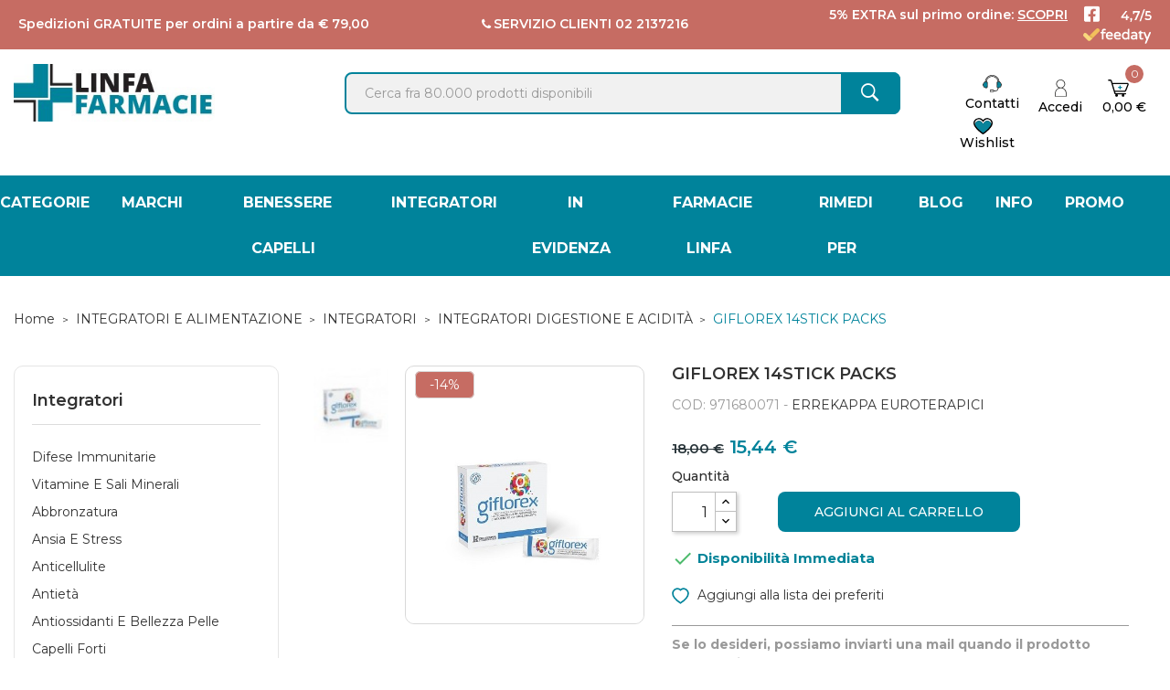

--- FILE ---
content_type: text/html; charset=utf-8
request_url: https://www.linfafarmacie.it/giflorex-14stick-packs.html
body_size: 30941
content:
<!doctype html>
<html lang="it">

  <head>
    
      
    

  <meta charset="utf-8">


  <meta http-equiv="x-ua-compatible" content="ie=edge">



      <title>GIFLOREX 14STICK PACKS | Linfafarmacie.it</title>
    <meta name="description" content="">
  <meta name="keywords" content="">
        <link rel="canonical" href="https://www.linfafarmacie.it/giflorex-14stick-packs.html">
  


  <meta name="viewport" content="width=device-width, initial-scale=1.0, maximum-scale=1.0, minimum-scale=1.0">



  <link rel="icon" type="image/vnd.microsoft.icon" href="/img/favicon.ico?1657793066">
  <link rel="shortcut icon" type="image/x-icon" href="/img/favicon.ico?1657793066">


<link rel="preconnect" href="https://fonts.googleapis.com">
<link rel="preconnect" href="https://fonts.gstatic.com" crossorigin>
<link href="https://fonts.googleapis.com/css2?family=Montserrat:ital,wght@0,300;0,400;0,500;0,600;0,700;0,800;0,900;1,100;1,200;1,300;1,400;1,500;1,600;1,700;1,800;1,900&display=swap" rel="stylesheet">

<!-- Fonts -->
<link href="https://fonts.googleapis.com/css2?family=Open+Sans:ital,wght@0,300;0,400;0,600;0,700;0,800;1,300;1,400;1,600;1,700;1,800&display=swap" rel="stylesheet">
<link href="https://fonts.googleapis.com/css?family=Libre+Franklin:300,300i,400,400i,500,500i,600,600i,700,700i,800,800i,900,900i" rel="stylesheet">
<script src="https://ajax.googleapis.com/ajax/libs/jquery/3.2.1/jquery.min.js"></script>

    <link rel="stylesheet" href="https://www.linfafarmacie.it/themes/theme_optima_cosmetic3/assets/cache/theme-5efa0d941.css" type="text/css" media="all">




    <script type="text/javascript" src="https://tps.trovaprezzi.it/javascripts/tracking-vanilla.min.js" ></script>
  <script type="text/javascript" src="https://s.kk-resources.com/leadtag.js" async></script>


  <script type="text/javascript">
        var CLOSE = "Close Categories";
        var MORE = "More Categories";
        var POSSLIDESHOW_SPEED = "5000";
        var POS_HOME_SELLER_CAT_ID = 2346;
        var POS_HOME_SELLER_ITEMS = 5;
        var POS_HOME_SELLER_NAV = true;
        var POS_HOME_SELLER_PAGINATION = false;
        var POS_HOME_SELLER_SPEED = 1000;
        var POS_HOME_SELLER_TITLE_BLOCK = "Benessere Capelli";
        var dm_hash = "3GU8JRP1F";
        var dm_mode = 0;
        var id_lang = 2;
        var is_store_selction = false;
        var placeholder_label = "Start typing here";
        var possearch_image = 1;
        var possearch_number = 10;
        var prestashop = {"cart":{"products":[],"totals":{"total":{"type":"total","label":"Totale","amount":0,"value":"0,00\u00a0\u20ac"},"total_including_tax":{"type":"total","label":"Totale (IVA incl.)","amount":0,"value":"0,00\u00a0\u20ac"},"total_excluding_tax":{"type":"total","label":"Totale (IVA escl.)","amount":0,"value":"0,00\u00a0\u20ac"}},"subtotals":{"products":{"type":"products","label":"Totale parziale","amount":0,"value":"0,00\u00a0\u20ac"},"discounts":null,"shipping":{"type":"shipping","label":"Spedizione","amount":0,"value":""},"tax":null},"products_count":0,"summary_string":"0 articoli","vouchers":{"allowed":1,"added":[]},"discounts":[],"minimalPurchase":0.01,"minimalPurchaseRequired":"\u00c8 richiesto un acquisto minimo complessivo di 0,01\u00a0\u20ac (Iva esclusa) per convalidare il tuo ordine. il totale attuale \u00e8 0,00\u00a0\u20ac (Iva escl.)."},"currency":{"id":2,"name":"Euro","iso_code":"EUR","iso_code_num":"978","sign":"\u20ac"},"customer":{"lastname":null,"firstname":null,"email":null,"birthday":null,"newsletter":null,"newsletter_date_add":null,"optin":null,"website":null,"company":null,"siret":null,"ape":null,"is_logged":false,"gender":{"type":null,"name":null},"addresses":[]},"language":{"name":"Italiano (Italian)","iso_code":"it","locale":"it-IT","language_code":"it","is_rtl":"0","date_format_lite":"d\/m\/Y","date_format_full":"d\/m\/Y H:i:s","id":2},"page":{"title":"","canonical":"https:\/\/www.linfafarmacie.it\/giflorex-14stick-packs.html","meta":{"title":"GIFLOREX 14STICK PACKS","description":"","keywords":"","robots":"index"},"page_name":"product","body_classes":{"lang-it":true,"lang-rtl":false,"country-IT":true,"currency-EUR":true,"layout-left-column":true,"page-product":true,"tax-display-enabled":true,"product-id-971680071":true,"product-GIFLOREX 14STICK PACKS":true,"product-id-category-2016":true,"product-id-manufacturer-139":true,"product-id-supplier-0":true,"product-available-for-order":true},"admin_notifications":[]},"shop":{"name":"Linfa Farmacie","logo":"https:\/\/www.linfafarmacie.it\/img\/logo-1655958254.jpg","stores_icon":"https:\/\/www.linfafarmacie.it\/img\/logo_stores.png","favicon":"\/img\/favicon.ico"},"urls":{"base_url":"https:\/\/www.linfafarmacie.it\/","current_url":"https:\/\/www.linfafarmacie.it\/giflorex-14stick-packs.html","shop_domain_url":"https:\/\/www.linfafarmacie.it","img_ps_url":"https:\/\/www.linfafarmacie.it\/img\/","img_cat_url":"https:\/\/www.linfafarmacie.it\/img\/c\/","img_lang_url":"https:\/\/www.linfafarmacie.it\/img\/l\/","img_prod_url":"https:\/\/www.linfafarmacie.it\/img\/p\/","img_manu_url":"https:\/\/www.linfafarmacie.it\/img\/m\/","img_sup_url":"https:\/\/www.linfafarmacie.it\/img\/su\/","img_ship_url":"https:\/\/www.linfafarmacie.it\/img\/s\/","img_store_url":"https:\/\/www.linfafarmacie.it\/img\/st\/","img_col_url":"https:\/\/www.linfafarmacie.it\/img\/co\/","img_url":"https:\/\/www.linfafarmacie.it\/themes\/theme_optima_cosmetic3\/assets\/img\/","css_url":"https:\/\/www.linfafarmacie.it\/themes\/theme_optima_cosmetic3\/assets\/css\/","js_url":"https:\/\/www.linfafarmacie.it\/themes\/theme_optima_cosmetic3\/assets\/js\/","pic_url":"https:\/\/www.linfafarmacie.it\/upload\/","pages":{"address":"https:\/\/www.linfafarmacie.it\/indirizzo","addresses":"https:\/\/www.linfafarmacie.it\/indirizzi","authentication":"https:\/\/www.linfafarmacie.it\/login","cart":"https:\/\/www.linfafarmacie.it\/carrello","category":"https:\/\/www.linfafarmacie.it\/index.php?controller=category","cms":"https:\/\/www.linfafarmacie.it\/index.php?controller=cms","contact":"https:\/\/www.linfafarmacie.it\/contact-us","discount":"https:\/\/www.linfafarmacie.it\/buoni-sconto","guest_tracking":"https:\/\/www.linfafarmacie.it\/tracciatura-ospite","history":"https:\/\/www.linfafarmacie.it\/cronologia-ordini","identity":"https:\/\/www.linfafarmacie.it\/dati-personali","index":"https:\/\/www.linfafarmacie.it\/","my_account":"https:\/\/www.linfafarmacie.it\/account","order_confirmation":"https:\/\/www.linfafarmacie.it\/conferma-ordine","order_detail":"https:\/\/www.linfafarmacie.it\/index.php?controller=order-detail","order_follow":"https:\/\/www.linfafarmacie.it\/segui-ordine","order":"https:\/\/www.linfafarmacie.it\/ordine","order_return":"https:\/\/www.linfafarmacie.it\/index.php?controller=order-return","order_slip":"https:\/\/www.linfafarmacie.it\/buono-ordine","pagenotfound":"https:\/\/www.linfafarmacie.it\/pagina-non-trovata","password":"https:\/\/www.linfafarmacie.it\/recupero-password","pdf_invoice":"https:\/\/www.linfafarmacie.it\/index.php?controller=pdf-invoice","pdf_order_return":"https:\/\/www.linfafarmacie.it\/index.php?controller=pdf-order-return","pdf_order_slip":"https:\/\/www.linfafarmacie.it\/index.php?controller=pdf-order-slip","prices_drop":"https:\/\/www.linfafarmacie.it\/prices-drop","product":"https:\/\/www.linfafarmacie.it\/index.php?controller=product","search":"https:\/\/www.linfafarmacie.it\/ricerca","sitemap":"https:\/\/www.linfafarmacie.it\/sitemap","stores":"https:\/\/www.linfafarmacie.it\/stores","supplier":"https:\/\/www.linfafarmacie.it\/supplier","register":"https:\/\/www.linfafarmacie.it\/login?create_account=1","order_login":"https:\/\/www.linfafarmacie.it\/ordine?login=1"},"alternative_langs":[],"theme_assets":"\/themes\/theme_optima_cosmetic3\/assets\/","actions":{"logout":"https:\/\/www.linfafarmacie.it\/?mylogout="},"no_picture_image":{"bySize":{"side_default":{"url":"https:\/\/www.linfafarmacie.it\/img\/p\/it-default-side_default.jpg","width":70,"height":70},"cart_default":{"url":"https:\/\/www.linfafarmacie.it\/img\/p\/it-default-cart_default.jpg","width":80,"height":80},"small_default":{"url":"https:\/\/www.linfafarmacie.it\/img\/p\/it-default-small_default.jpg","width":98,"height":98},"home_default":{"url":"https:\/\/www.linfafarmacie.it\/img\/p\/it-default-home_default.jpg","width":350,"height":350},"medium_default":{"url":"https:\/\/www.linfafarmacie.it\/img\/p\/it-default-medium_default.jpg","width":458,"height":458},"large_default":{"url":"https:\/\/www.linfafarmacie.it\/img\/p\/it-default-large_default.jpg","width":800,"height":800}},"small":{"url":"https:\/\/www.linfafarmacie.it\/img\/p\/it-default-side_default.jpg","width":70,"height":70},"medium":{"url":"https:\/\/www.linfafarmacie.it\/img\/p\/it-default-home_default.jpg","width":350,"height":350},"large":{"url":"https:\/\/www.linfafarmacie.it\/img\/p\/it-default-large_default.jpg","width":800,"height":800},"legend":""}},"configuration":{"display_taxes_label":true,"display_prices_tax_incl":true,"is_catalog":false,"show_prices":true,"opt_in":{"partner":false},"quantity_discount":{"type":"discount","label":"Sconto unit\u00e0"},"voucher_enabled":1,"return_enabled":1},"field_required":[],"breadcrumb":{"links":[{"title":"Home","url":"https:\/\/www.linfafarmacie.it\/"},{"title":"INTEGRATORI E ALIMENTAZIONE","url":"https:\/\/www.linfafarmacie.it\/integratori-e-alimentazione"},{"title":"INTEGRATORI","url":"https:\/\/www.linfafarmacie.it\/integratori"},{"title":"INTEGRATORI DIGESTIONE E ACIDIT\u00c0","url":"https:\/\/www.linfafarmacie.it\/integratori-digestione-e-acidita"},{"title":"GIFLOREX 14STICK PACKS","url":"https:\/\/www.linfafarmacie.it\/giflorex-14stick-packs.html"}],"count":5},"link":{"protocol_link":"https:\/\/","protocol_content":"https:\/\/"},"time":1763680613,"static_token":"1e06737c84626996d4fa482cee85e5a2","token":"3b018c73d22585648712fbf725a03793","debug":false};
        var search_url = "https:\/\/www.linfafarmacie.it\/find-product";
        var wsWishListConst = {"id_wishlist":0,"wl_base_url":"https:\/\/www.linfafarmacie.it\/www.linfafarmacie.it"};
        var xip_base_dir = "https:\/\/www.linfafarmacie.it\/";
      </script>



  <script type="text/javascript">
var _iub = _iub || [];
_iub.csConfiguration = {"askConsentAtCookiePolicyUpdate":true,"countryDetection":true,"emailMarketing":{"styles":{"backgroundColor":"#FFFFFF","buttonsBackgroundColor":"#00839B","buttonsTextColor":"#FFFFFF","footerBackgroundColor":"#FFFFFF","footerTextColor":"#B2B2B2","textColor":"#000000"},"theme":"dark"},"floatingPreferencesButtonDisplay":"anchored-center-right","gdprAppliesGlobally":false,"perPurposeConsent":true,"purposes":"4,1,3,5","siteId":2723058,"whitelabel":false,"cookiePolicyId":33086746,"lang":"it","i18n":{"it":{"banner":{"title":"","dynamic":{"body":"Noi e terze parti selezionate utilizziamo cookie o tecnologie simili per finalità tecniche e, con il tuo consenso, anche per il miglioramento dell'esperienza di navigazione e l’elaborazione di statistiche, come specificato nella %{cookie_policy_link}. Il rifiuto del consenso per tali cookies facoltativi, sebbene non impedisca la navigazione del sito, può rendere non disponibili le relative funzioni. Puoi liberamente prestare, rifiutare o revocare il tuo consenso, in qualsiasi momento."}}}},"cookiePolicyUrl":"https://www.linfafarmacie.it/cookie-policy.html","banner":{"acceptButtonCaptionColor":"#FFFFFF","acceptButtonColor":"#00839B","acceptButtonDisplay":true,"backgroundColor":"#FFFFFF","closeButtonDisplay":false,"continueWithoutAcceptingButtonCaptionColor":"#C1C1C1","continueWithoutAcceptingButtonColor":"#FFFFFF","continueWithoutAcceptingButtonDisplay":true,"customizeButtonCaptionColor":"#B2B2B2","customizeButtonColor":"#FFFFFF","customizeButtonDisplay":true,"explicitWithdrawal":true,"listPurposes":true,"linksColor":"#000000","position":"float-bottom-center","textColor":"#000000"}};
</script>
<script type="text/javascript" src="https://cs.iubenda.com/autoblocking/2723058.js"></script>
<script type="text/javascript" src="//cdn.iubenda.com/cs/iubenda_cs.js" charset="UTF-8" async></script>
			<script type='text/javascript'>
				var iCallback = function(){};

				if('callback' in _iub.csConfiguration) {
					if('onConsentGiven' in _iub.csConfiguration.callback) iCallback = _iub.csConfiguration.callback.onConsentGiven;

					_iub.csConfiguration.callback.onConsentGiven = function() {
						iCallback();

						jQuery('noscript._no_script_iub').each(function (a, b) { var el = jQuery(b); el.after(el.html()); });
					};
				};
			</script>	<!-- Start of REVE Chat Script-->
 <script type="text/javascript"><!--//--><![CDATA[//><!--
window.$_REVECHAT_API || (function(d, w) { var r = $_REVECHAT_API = function(c) {r._.push(c);}; w.__revechat_account='11439412';w.__revechat_version=2;
   r._= []; var rc = d.createElement('script'); rc.type = 'text/javascript'; rc.async = true; rc.setAttribute('charset', 'utf-8');
   rc.src = ('https:' == document.location.protocol ? 'https://' : 'http://') + 'static.revechat.com/widget/scripts/new-livechat.js?'+new Date().getTime();
   var s = d.getElementsByTagName('script')[0]; s.parentNode.insertBefore(rc, s);
 })(document, window);
//--><!]]></script>
<!-- End of REVE Chat Script -->
<script type="text/javascript" src="https://maps.googleapis.com/maps/api/js?key=AIzaSyAc1UK78AnioH9rFDPSJun5znvcYDO9RtE&region=IT"></script>
<script type="text/javascript">
    // <![CDATA[
    var map;
    var infoWindow;
    var markers = [];
    var maxDate = "2025-12-31";
    var calYear = parseInt("2025");
    var prevNav = '<i class="material-icons">keyboard_arrow_left</i>';
    var nextNav = '<i class="material-icons">keyboard_arrow_right</i>';
    var locationSelect = document.getElementById('locationSelect');
    var defaultLat = '40.950079279475';
    var defaultLong = '14.263699958023';
    var default_store = '205';
    var sl_carrier = '144';
    var defaultZoom = 5;
    var hasStoreIcon = '1';
    var distance_unit = 'km';
    var img_store_dir = '/img/st/';
    var img_ps_dir = 'https://www.linfafarmacie.it/img/';
    var searchUrl = 'https://www.linfafarmacie.it/storefinder';
    var logo_store = 'logo_stores.png';
    var autolocateUser = 0;
    var CurrentUrl = 'www.linfafarmacie.it/giflorex-14stick-packs.html';
    CurrentUrl = location.search.split('goforstore=')[1];
    var search_link = "https://www.linfafarmacie.it/ricerca";
    var FMESL_STORE_EMAIL = parseInt("0");
    var FMESL_STORE_FAX = parseInt("0");
    var FMESL_STORE_NOTE = parseInt("0");
    var FMESL_STORE_GLOBAL_ICON = parseInt("0");
    var FMESL_LAYOUT_THEME = parseInt("0");
    var FMESL_MAP_LINK = parseInt("0");
    var FMESL_PICKUP_STORE = parseInt("0");
    var FMESL_PICKUP_DATE = parseInt("0");
    var st_page = "product";
    var locale = "it";
    var preselectedPickupTime = "";
    var preselectedPickupDate = "";

    // multilingual labels
    var translation_1 = 'No stores were found. Please try selecting a wider radius.';
    var translation_2 = 'store found -- see details:';
    var translation_3 = 'stores found -- view all results:';
    var translation_4 = 'Phone:';
    var translation_5 = 'Get directions';
    var translation_6 = 'Not found';
    var translation_7 = 'Email:';
    var translation_8 = 'Fax:';
    var translation_9 = 'Note:';
    var translation_10 = 'Distance:';
    var translation_11 = 'Vedi';
    var translation_01 = 'Unable to find your location';
    var translation_02 = 'Permission denied';
    var translation_03 = 'Your location unknown';
    var translation_04 = 'Timeout error';
    var translation_05 = 'Location detection not supported in browser';
    var translation_06 = 'Your current Location';
    var translation_07 = 'You are near this location';
    var translation_store_sel = 'Select Store';
    var available_date_label = 'Available Dates';
    var disabled_date_label = 'Unavailable Dates';
    var invalid_pickupdate_label = 'Please enter a valid date.';
    var invalid_pickuptime_label = 'Please enter a valid time.';
    var store_page_error_label = 'Please select a pickup store.';
    //]]>
</script>
  <!-- START OF DOOFINDER ADD TO CART SCRIPT -->
  <script>
    document.addEventListener('doofinder.cart.add', function(event) {

      const checkIfCartItemHasVariation = (cartObject) => {
        return (cartObject.item_id === cartObject.grouping_id) ? false : true;
      }

      /**
      * Returns only ID from string
      */
      const sanitizeVariationID = (variationID) => {
        return variationID.replace(/\D/g, "")
      }

      doofinderManageCart({
        cartURL          : "https://www.linfafarmacie.it/carrello",  //required for prestashop 1.7, in previous versions it will be empty.
        cartToken        : "1e06737c84626996d4fa482cee85e5a2",
        productID        : checkIfCartItemHasVariation(event.detail) ? event.detail.grouping_id : event.detail.item_id,
        customizationID  : checkIfCartItemHasVariation(event.detail) ? sanitizeVariationID(event.detail.item_id) : 0,   // If there are no combinations, the value will be 0
        quantity         : event.detail.amount,
        statusPromise    : event.detail.statusPromise,
        itemLink         : event.detail.link,
        group_id         : event.detail.group_id
      });
    });
  </script>
  <!-- END OF DOOFINDER ADD TO CART SCRIPT -->

  <!-- START OF DOOFINDER UNIQUE SCRIPT -->
  <script data-keepinline>
    
    (function(w, k) {w[k] = window[k] || function () { (window[k].q = window[k].q || []).push(arguments) }})(window, "doofinderApp")
    

    // Custom personalization:
    doofinderApp("config", "language", "it");
    doofinderApp("config", "currency", "EUR");
  </script>
  <script src="https://eu1-config.doofinder.com/2.x/77339032-4976-4c0c-b572-94da5f56a368.js" async></script>
  <!-- END OF DOOFINDER UNIQUE SCRIPT -->

  <!-- START INTEGRATION WITH KLAVIYO -->
  <script>
    window.addEventListener('load', async (event) => {
      if ('undefined' !== typeof klaviyo && 'undefined' !== typeof klCustomer && false === await klaviyo.isIdentified() && klCustomer && "" !== klCustomer.email) {
        const companyId = await klaviyo.account();
        let userId = window.localStorage.getItem('df-random-userid');
        userId = JSON.parse(userId);
        
        klaviyo.identify({
            "email": klCustomer.email
        });

        try {
          const response = await fetch('https://a.klaviyo.com/client/profiles?company_id=' + companyId, {
            method: 'POST',
            headers: {
              accept: 'application/vnd.api+json',
              revision: '2025-01-15',
              'content-type': 'application/vnd.api+json'
            },
            body: JSON.stringify({
              data: {
                type: "profile",
                attributes: {
                  email: klCustomer.email,
                  external_id: userId
                }
              }
            })
          });

          if (!response.ok) {
            console.error('Failed to send data to Klaviyo:', await response.text());
          }
        } catch (error) {
          console.error('Failed to send data to Klaviyo:', error);
        }
      }
    });
  </script>
  <!-- END INTEGRATION WITH KLAVIYO -->


    <meta id="js-rcpgtm-tracking-config" data-tracking-data="%7B%22bing%22%3A%7B%22tracking_id%22%3A%22343104931%22%2C%22feed%22%3A%7B%22id_product_prefix%22%3A%22%22%2C%22id_product_source_key%22%3A%22id_product%22%2C%22id_variant_prefix%22%3A%22%22%2C%22id_variant_source_key%22%3A%22id_attribute%22%7D%7D%2C%22context%22%3A%7B%22browser%22%3A%7B%22device_type%22%3A1%7D%2C%22localization%22%3A%7B%22id_country%22%3A10%2C%22country_code%22%3A%22IT%22%2C%22id_currency%22%3A2%2C%22currency_code%22%3A%22EUR%22%2C%22id_lang%22%3A2%2C%22lang_code%22%3A%22it%22%7D%2C%22page%22%3A%7B%22controller_name%22%3A%22product%22%2C%22products_per_page%22%3A50%2C%22category%22%3A%5B%5D%2C%22search_term%22%3A%22%22%7D%2C%22shop%22%3A%7B%22id_shop%22%3A1%2C%22shop_name%22%3A%22linfafarmacie%22%2C%22base_dir%22%3A%22https%3A%2F%2Fwww.linfafarmacie.it%2F%22%7D%2C%22tracking_module%22%3A%7B%22module_name%22%3A%22rcpgtagmanager%22%2C%22module_version%22%3A%224.2.7%22%2C%22checkout_module%22%3A%7B%22module%22%3A%22default%22%2C%22controller%22%3A%22order%22%7D%2C%22service_version%22%3A%227%22%2C%22token%22%3A%22c265bcb48d60162430d19e03f7cefc55%22%7D%2C%22user%22%3A%5B%5D%7D%2C%22criteo%22%3A%7B%22tracking_id%22%3A%22%22%2C%22feed%22%3A%7B%22id_product_prefix%22%3A%22%22%2C%22id_product_source_key%22%3A%22id_product%22%2C%22id_variant_prefix%22%3A%22%22%2C%22id_variant_source_key%22%3A%22id_attribute%22%7D%7D%2C%22facebook%22%3A%7B%22tracking_id%22%3A%22753484032859741%22%2C%22feed%22%3A%7B%22id_product_prefix%22%3A%22%22%2C%22id_product_source_key%22%3A%22id_product%22%2C%22id_variant_prefix%22%3A%22%22%2C%22id_variant_source_key%22%3A%22id_attribute%22%7D%7D%2C%22ga4%22%3A%7B%22tracking_id%22%3A%22%22%2C%22is_url_passthrough%22%3Atrue%2C%22is_data_import%22%3Afalse%7D%2C%22gads%22%3A%7B%22tracking_id%22%3A%22%22%2C%22merchant_id%22%3A%22%22%2C%22conversion_labels%22%3A%7B%22create_account%22%3A%22%22%2C%22product_view%22%3A%22%22%2C%22add_to_cart%22%3A%22%22%2C%22begin_checkout%22%3A%22%22%2C%22purchase%22%3A%22%22%7D%7D%2C%22gfeeds%22%3A%7B%22retail%22%3A%7B%22is_enabled%22%3Afalse%2C%22id_product_prefix%22%3A%22%22%2C%22id_product_source_key%22%3A%22id_product%22%2C%22id_variant_prefix%22%3A%22%22%2C%22id_variant_source_key%22%3A%22id_attribute%22%7D%2C%22custom%22%3A%7B%22is_enabled%22%3Afalse%2C%22id_product_prefix%22%3A%22%22%2C%22id_product_source_key%22%3A%22id_product%22%2C%22id_variant_prefix%22%3A%22%22%2C%22id_variant_source_key%22%3A%22id_attribute%22%2C%22is_id2%22%3Afalse%7D%7D%2C%22gtm%22%3A%7B%22tracking_id%22%3A%22GTM-M5JXZH5%22%2C%22is_internal_traffic%22%3Afalse%2C%22server_url%22%3A%22%22%7D%2C%22kelkoo%22%3A%7B%22tracking_list%22%3A%5B%5D%2C%22feed%22%3A%7B%22id_product_prefix%22%3A%22%22%2C%22id_product_source_key%22%3A%22id_product%22%2C%22id_variant_prefix%22%3A%22%22%2C%22id_variant_source_key%22%3A%22id_attribute%22%7D%7D%2C%22pinterest%22%3A%7B%22tracking_id%22%3A%22%22%2C%22feed%22%3A%7B%22id_product_prefix%22%3A%22%22%2C%22id_product_source_key%22%3A%22id_product%22%2C%22id_variant_prefix%22%3A%22%22%2C%22id_variant_source_key%22%3A%22id_attribute%22%7D%7D%2C%22tiktok%22%3A%7B%22tracking_id%22%3A%22%22%2C%22feed%22%3A%7B%22id_product_prefix%22%3A%22%22%2C%22id_product_source_key%22%3A%22id_product%22%2C%22id_variant_prefix%22%3A%22%22%2C%22id_variant_source_key%22%3A%22id_attribute%22%7D%7D%2C%22twitter%22%3A%7B%22tracking_id%22%3A%22%22%2C%22events%22%3A%7B%22add_to_cart_id%22%3A%22%22%2C%22payment_info_id%22%3A%22%22%2C%22checkout_initiated_id%22%3A%22%22%2C%22product_view_id%22%3A%22%22%2C%22lead_id%22%3A%22%22%2C%22purchase_id%22%3A%22%22%2C%22search_id%22%3A%22%22%7D%2C%22feed%22%3A%7B%22id_product_prefix%22%3A%22%22%2C%22id_product_source_key%22%3A%22id_product%22%2C%22id_variant_prefix%22%3A%22%22%2C%22id_variant_source_key%22%3A%22id_attribute%22%7D%7D%7D">
    <script type="text/javascript" data-keepinline="true" data-cfasync="false" src="/modules/rcpgtagmanager/views/js/hook/trackingClient.bundle.js"></script>

<script>
    const wsWlProducts = '[]';
    const single_mode = "";
    const advansedwishlist_ajax_controller_url = "https://www.linfafarmacie.it/module/advansedwishlist/ajax";
    const added_to_wishlist = 'Il prodotto è stato aggiunto correttamente alla tua lista dei preferiti.';
    const add_to_cart_btn = 'Add to cart';
    const show_btn_tex = '1';
    const added_to_wishlist_btn = 'Aggiunto alla lista dei preferiti';
    // Maisto 2022/10/24 
    // const add_to_wishlist_btn = 'Add to wishlist';
    const add_to_wishlist_btn = 'Aggiungi alla lista dei preferiti';
    //  -- // 
    const wishlistSendTxt = 'Your wishlist has been sent successfully';
    const productUpdTxt = 'The product has been successfully updated';
    const wsWishlistUrlRewrite = "1";
    let wishlist_btn_icon = '<i class="material-icons">favorite</i>';
    let wishlist_btn_icon_del = '<i class="material-icons">favorite_border</i>';
    var ps_ws_version = 'ps17';
        var static_token = '1e06737c84626996d4fa482cee85e5a2';
    var baseDir = "https://www.linfafarmacie.it/";    
    var isLogged = "";
</script>



    
  <meta property="og:type" content="product">
  <meta property="og:url" content="https://www.linfafarmacie.it/giflorex-14stick-packs.html">
  <meta property="og:title" content="GIFLOREX 14STICK PACKS">
  <meta property="og:site_name" content="Linfa Farmacie">
  <meta property="og:description" content="">
      <meta property="og:image" content="https://www.linfafarmacie.it/16913-large_default/giflorex-14stick-packs.jpg">
    <meta property="product:pretax_price:amount" content="14.036713">
  <meta property="product:pretax_price:currency" content="EUR">
  <meta property="product:price:amount" content="15.44">
  <meta property="product:price:currency" content="EUR">
    <meta property="product:weight:value" content="0.100000">
  <meta property="product:weight:units" content="kg">
  
  </head>

  <body id="product" class="lang-it country-it currency-eur layout-left-column page-product tax-display-enabled product-id-971680071 product-giflorex-14stick-packs product-id-category-2016 product-id-manufacturer-139 product-id-supplier-0 product-available-for-order">

    
      
    

    <main>
      
              

      <header id="header">
        
          

<script>
$(window).scroll(function() {
   if ($(this).scrollTop()>250)
    {
    $('.mobile_ban').hide(1000);
     }
else
     {
         $('.mobile_ban').show(1000);
     }
});
</script>
<style>
	.mobile_ban{
		font-weight: 600;
		margin: auto;
		padding:5px;
	}

/* @media (max-width:1992px) { LAA - 2023.04.11*/
@media (min-width:993px) {
	.mobile_ban{
		display:none !important;
	}
}
@media (max-width:992px){
.mobile_ban{
display:block !important;
}}
</style>
<div class='mobile_ban' style='background: #C66C63;color:#fff;'>
Spedizioni GRATUITE per ordini a partire da € 79,00
<br/>
<span class="titoli-alto">5% EXTRA sul primo ordine: <a href="https://www.linfafarmacie.it/login?create_account=1"><u>SCOPRI</u></a></span>
</div> 

<div class="mobile_header">

	<div class="container">
		<div class="hidden-lg-up  mobile">
			<div class="row row-mobile">
												<div class="mobile-left col-mobile col-md-4 col-sm-2 col-xs-2">
				
					<div class="float-xs-left" id="menu-icon">
						<i class="material-icons d-inline">&#xE5D2;</i>
					</div>
					<div id="mobile_top_menu_wrapper" class="row hidden-lg-up" style="display:none;">
						
						<div id="_mobile_language_selector"></div>	
						<div id="_mobile_currency_selector"></div>	
						<div class="menu-close"> 
							menu <i class="material-icons float-xs-right">arrow_back</i>
						</div>
						<div class="menu-tabs">							
							<div class="js-top-menu-bottom">												
								<div id="_mobile_vegamenu"></div>
																		<!-- mobile vega menu -->
									<div class="col col-left col-md-3">
										<div id="_desktop_vegamenu">
<div class="pos-menu-vertical" data-more-less="">
	<h3 class="title_vertical hidden-md-down">All Categories </h3>
	<ul class="menu-content"> 
			 			
				<li class="menu-item menu-item6  hasChild ">
					
					<a href="#" >
						
												<span>MARCHI</span>
												 <i class="hidden-md-down icon_sub pe-7s-angle-right"></i>					</a>
					 
																												
						<span class="icon-drop-mobile"><i class="material-icons add">add </i><i class="material-icons remove">remove </i></span>						<div class="pos-sub-menu menu-dropdown col-xs-12 col-lg-0  menu_noanimation">
							<div class="popup_vertical">
															<div class="pos-menu-row row ">
																														<div class="pos-menu-col col-xs-6 col-lg-3  ">
																																					<ul class="ul-column ">
																											<li class="submenu-item ">
																																																																		<span>IN EVIDENZA</span>
																		
																																													</li>
																											<li class="submenu-item ">
																																																																		<a href="/1868_formula-farmacia">FORMULA</a>
																		
																																													</li>
																											<li class="submenu-item ">
																																																																		<a href="https://www.linfafarmacie.it/content/65-sofarma-ogni-giorno-insi">SOFARMA PIÙ</a>
																		
																																													</li>
																											<li class="submenu-item ">
																																																																		<span>LISTA</span>
																		
																																													</li>
																											<li class="submenu-item ">
																																																																		<a href="/76_aboca">ABOCA</a>
																		
																																													</li>
																											<li class="submenu-item ">
																																																																		<a href="/1841_aderma">A-DERMA</a>
																		
																																													</li>
																											<li class="submenu-item ">
																																																																		<a href="/1811_antistax">ANTISTAX</a>
																		
																																													</li>
																											<li class="submenu-item ">
																																																																		<a href="/1810_armolipid">ARMOLIPID</a>
																		
																																													</li>
																											<li class="submenu-item ">
																																																																		<a href="/202_pierre-fabre-avene">AVENE</a>
																		
																																													</li>
																											<li class="submenu-item ">
																																																																		<a href="/231_bausch-lomb-iom">BAUSCH &amp; LOMB</a>
																		
																																													</li>
																											<li class="submenu-item ">
																																																																		<a href="/1812_betotal">BE-TOTAL</a>
																		
																																													</li>
																											<li class="submenu-item ">
																																																																		<a href="/1813_bio_oil">BIO-OIL</a>
																		
																																													</li>
																											<li class="submenu-item ">
																																																																		<a href="/1814_bioclin">BIOCLIN</a>
																		
																																													</li>
																											<li class="submenu-item ">
																																																																		<a href="/251_bioderma-italia">BIODERMA</a>
																		
																																													</li>
																											<li class="submenu-item ">
																																																																		<a href="/1815_BIOMINERAL">BIOMINERAL</a>
																		
																																													</li>
																											<li class="submenu-item ">
																																																																		<a href="/1816_BIONIKE">BIONIKE</a>
																		
																																													</li>
																											<li class="submenu-item ">
																																																																		<a href="/1817_BIOSCALINE">BIOSCALIN</a>
																		
																																													</li>
																											<li class="submenu-item ">
																																																																		<a href="/397_galderma">CETAPHIL</a>
																		
																																													</li>
																											<li class="submenu-item ">
																																																																		<a href="/78_artsana-chicco">CHICCO</a>
																		
																																													</li>
																										</ul>
																							</div>
																					<div class="pos-menu-col col-xs-6 col-lg-3  ">
																																					<ul class="ul-column ">
																											<li class="submenu-item ">
																																																																		<a href="/1818_control">CONTROL</a>
																		
																																													</li>
																											<li class="submenu-item ">
																																																																		<a href="/1639_jowae">JOAWE</a>
																		
																																													</li>
																											<li class="submenu-item ">
																																																																		<a href="/1826_KIJIMEA">KIJIMEA</a>
																		
																																													</li>
																											<li class="submenu-item ">
																																																																		<a href="/1819_DERMON">DERMON</a>
																		
																																													</li>
																											<li class="submenu-item ">
																																																																		<a href="/1820_DR-SCHOOL">DR. SCHOLL</a>
																		
																																													</li>
																											<li class="submenu-item ">
																																																																		<a href="/70_pierre-fabre-ducray">DUCRAY</a>
																		
																																													</li>
																											<li class="submenu-item ">
																																																																		<a href="/1839_DUREX">DUREX</a>
																		
																																													</li>
																											<li class="submenu-item ">
																																																																		<a href="/900_dr-hauschka">DR.HAUSCHKA</a>
																		
																																													</li>
																											<li class="submenu-item ">
																																																																		<a href="/1822_ELMEX">ELMEX</a>
																		
																																													</li>
																											<li class="submenu-item ">
																																																																		<a href="/1823_EQUILIBRA">EQUILIBRA</a>
																		
																																													</li>
																											<li class="submenu-item ">
																																																																		<a href="/580_eucerin">EUCERIN</a>
																		
																																													</li>
																											<li class="submenu-item ">
																																																																		<a href="/559_enervit">ENERVIT</a>
																		
																																													</li>
																											<li class="submenu-item ">
																																																																		<a href="/154_esi">ESI</a>
																		
																																													</li>
																											<li class="submenu-item ">
																																																																		<a href="/1772_filorga">FILORGA</a>
																		
																																													</li>
																											<li class="submenu-item ">
																																																																		<a href="/437_guna">GUNA</a>
																		
																																													</li>
																											<li class="submenu-item ">
																																																																		<a href="/1825_HERBATINT">HERBATINT</a>
																		
																																													</li>
																											<li class="submenu-item ">
																																																																		<a href="/400_humana">HUMANA</a>
																		
																																													</li>
																										</ul>
																							</div>
																					<div class="pos-menu-col col-xs-6 col-lg-3  ">
																																					<ul class="ul-column ">
																											<li class="submenu-item ">
																																																																		<a href="/40_isdin">ISDIN</a>
																		
																																													</li>
																											<li class="submenu-item ">
																																																																		<a href="/1821_KILOCAL">KILOCAL</a>
																		
																																													</li>
																											<li class="submenu-item ">
																																																																		<a href="/715_pierre-fabre-klorane">KLORANE</a>
																		
																																													</li>
																											<li class="submenu-item ">
																																																																		<a href="/1870_kukident-pg">KUKIDENT</a>
																		
																																													</li>
																											<li class="submenu-item ">
																																																																		<a href="/43_l-oreal-posay">LA ROCHE POSAY</a>
																		
																																													</li>
																											<li class="submenu-item ">
																																																																		<a href="/1695_lierac">LIERAC</a>
																		
																																													</li>
																											<li class="submenu-item ">
																																																																		<a href="/1827_MASSINGEN">MASSIGEN</a>
																		
																																													</li>
																											<li class="submenu-item ">
																																																																		<a href="/1828_MERIDOL">MERIDOL</a>
																		
																																													</li>
																											<li class="submenu-item ">
																																																																		<a href="/1829_MG_K_VIS">MG-K VIS</a>
																		
																																													</li>
																											<li class="submenu-item ">
																																																																		<a href="https://www.linfafarmacie.it/content/55-scopri-miamo">MIAMO</a>
																		
																																													</li>
																											<li class="submenu-item ">
																																																																		<a href="/1831_MULTICENTRUM">MULTICENTRUM</a>
																		
																																													</li>
																											<li class="submenu-item ">
																																																																		<a href="/1830_ORAL_B">ORAL-B</a>
																		
																																													</li>
																											<li class="submenu-item ">
																																																																		<a href="/1638_phyto">PHYTO</a>
																		
																																													</li>
																											<li class="submenu-item ">
																																																																		<a href="/1833_POLASE">POLASE</a>
																		
																																													</li>
																											<li class="submenu-item ">
																																																																		<a href="/1809_restivoil">RESTIVOIL</a>
																		
																																													</li>
																											<li class="submenu-item ">
																																																																		<a href="/143_ganassini">RILASTIL</a>
																		
																																													</li>
																											<li class="submenu-item ">
																																																																		<a href="/1834_SAUGELLA">SAUGELLA</a>
																		
																																													</li>
																										</ul>
																							</div>
																					<div class="pos-menu-col col-xs-6 col-lg-3  ">
																																					<ul class="ul-column ">
																											<li class="submenu-item ">
																																																																		<a href="https://www.linfafarmacie.it/1886_skinlabo">SKINLABO</a>
																		
																																													</li>
																											<li class="submenu-item ">
																																																																		<a href="https://www.linfafarmacie.it/16_solgar-italia">SOLGAR</a>
																		
																																													</li>
																											<li class="submenu-item ">
																																																																		<a href="https://www.linfafarmacie.it/content/64-scopri-somatoline-su-lin">SOMATOLINE</a>
																		
																																													</li>
																											<li class="submenu-item ">
																																																																		<a href="/1835_SUPRADYN">SUPRADYN</a>
																		
																																													</li>
																											<li class="submenu-item ">
																																																																		<a href="/1836_SUSTENIUM">SUSTENIUM</a>
																		
																																													</li>
																											<li class="submenu-item ">
																																																																		<a href="/409_svr">SVR</a>
																		
																																													</li>
																											<li class="submenu-item ">
																																																																		<a href="/1837_SWISSE">SWISSE</a>
																		
																																													</li>
																											<li class="submenu-item ">
																																																																		<a href="/1838_THERMACARE">THERMACARE</a>
																		
																																													</li>
																											<li class="submenu-item ">
																																																																		<a href="/1688_uriage">URIAGE</a>
																		
																																													</li>
																											<li class="submenu-item ">
																																																																		<a href="/601_hulka">VEA</a>
																		
																																													</li>
																											<li class="submenu-item ">
																																																																		<a href="/44_l-oreal-vichy">VICHY</a>
																		
																																													</li>
																											<li class="submenu-item ">
																																																																		<a href="/1840_VITIS">VITIS</a>
																		
																																													</li>
																											<li class="submenu-item ">
																																																																		<a href="/1843_XLS">XLS MEDICAL</a>
																		
																																													</li>
																											<li class="submenu-item ">
																																																																		<a href="/155_zuccari">ZUCCARI</a>
																		
																																													</li>
																										</ul>
																							</div>
																											</div>

														</div>
						</div>
															</li>
			 			
				<li class="menu-item menu-item12  hasChild ">
					
					<a href="#" >
						
												<span>MARCHI IN EVIDENZA</span>
												 <i class="hidden-md-down icon_sub pe-7s-angle-right"></i>					</a>
					 
																												
						<span class="icon-drop-mobile"><i class="material-icons add">add </i><i class="material-icons remove">remove </i></span>						<div class="pos-sub-menu menu-dropdown col-xs-12 col-lg-0  menu_noanimation">
							<div class="popup_vertical">
															<div class="pos-menu-row row ">
																														<div class="pos-menu-col col-xs-6 col-lg-3  ">
																																					<ul class="ul-column ">
																											<li class="submenu-item ">
																																																																		<a href="https://www.linfafarmacie.it/1868_formula-farmacia">FORMULA</a>
																		
																																													</li>
																											<li class="submenu-item ">
																																																																		<a href="https://www.linfafarmacie.it/content/65-sofarma-ogni-giorno-insi">SOFARMA PIÙ</a>
																		
																																													</li>
																										</ul>
																							</div>
																											</div>

														</div>
						</div>
															</li>
			 			
				<li class="menu-item menu-item7  hasChild ">
					
					<a href="#" >
						
												<span>CATEGORIE</span>
												 <i class="hidden-md-down icon_sub pe-7s-angle-right"></i>					</a>
					 
																												
						<span class="icon-drop-mobile"><i class="material-icons add">add </i><i class="material-icons remove">remove </i></span>						<div class="pos-sub-menu menu-dropdown col-xs-12 col-lg-0  menu_noanimation">
							<div class="popup_vertical">
															<div class="pos-menu-row row ">
																														<div class="pos-menu-col col-xs-12 col-lg-4  ">
																																					<ul class="ul-column ">
																											<li class="submenu-item ">
																															<a href="https://www.linfafarmacie.it/alimentazione">ALIMENTAZIONE</a>
																													</li>
																											<li class="submenu-item ">
																															<a href="https://www.linfafarmacie.it/cosmetica-e-bellezza">COSMETICA E BELLEZZA</a>
																													</li>
																											<li class="submenu-item ">
																																																																		<a href="https://www.linfafarmacie.it/prodotti-per-il-viso">- Viso</a>
																		
																																													</li>
																											<li class="submenu-item ">
																																																																		<a href="https://www.linfafarmacie.it/prodotti-per-il-corpo">- Corpo</a>
																		
																																													</li>
																											<li class="submenu-item ">
																																																																		<a href="https://www.linfafarmacie.it/prodotti-per-capelli">- Capelli</a>
																		
																																													</li>
																											<li class="submenu-item ">
																															<a href="https://www.linfafarmacie.it/prodotti-per-l-igiene">PRODOTTI PER L&#039;IGIENE</a>
																													</li>
																											<li class="submenu-item ">
																																																																		<a href="https://www.linfafarmacie.it/igiene-orale">- Igiene Orale</a>
																		
																																													</li>
																											<li class="submenu-item ">
																																																																		<a href="https://www.linfafarmacie.it/igiene-intima">- Igiene Intima</a>
																		
																																													</li>
																											<li class="submenu-item ">
																																																																		<a href="https://www.linfafarmacie.it/igiene-corpo">- Igiene Corpo</a>
																		
																																													</li>
																										</ul>
																							</div>
																					<div class="pos-menu-col col-xs-12 col-lg-4  ">
																																					<ul class="ul-column ">
																											<li class="submenu-item ">
																															<a href="https://www.linfafarmacie.it/benessere">BENESSERE</a>
																													</li>
																											<li class="submenu-item ">
																																																																		<a href="https://www.linfafarmacie.it/benessere-di-coppia">- Benessere di Coppia</a>
																		
																																													</li>
																											<li class="submenu-item ">
																																																																		<a href="https://www.linfafarmacie.it/rimedi-contro-insetti">- Rimedi contro insetti</a>
																		
																																													</li>
																										</ul>
																							</div>
																					<div class="pos-menu-col col-xs-12 col-lg-4  ">
																																					<ul class="ul-column ">
																											<li class="submenu-item ">
																															<a href="https://www.linfafarmacie.it/articoli-sanitari">ARTICOLI SANITARI</a>
																													</li>
																											<li class="submenu-item ">
																																																																		<a href="https://www.linfafarmacie.it/elettromedicali-e-diagnostici">- Elettromedicali e Diagnostici</a>
																		
																																													</li>
																											<li class="submenu-item ">
																																																																		<a href="https://www.linfafarmacie.it/prodottti-per-medicazione">- Medicazione</a>
																		
																																													</li>
																											<li class="submenu-item ">
																																																																		<a href="https://www.linfafarmacie.it/amici-animali">AMICI ANIMALI</a>
																		
																																													</li>
																											<li class="submenu-item ">
																															<a href="https://www.linfafarmacie.it/articoli-prima-infanzia">ARTICOLI PRIMA INFANZIA</a>
																													</li>
																											<li class="submenu-item ">
																																																																		<a href="https://www.linfafarmacie.it/pannolini">- Pannolini</a>
																		
																																													</li>
																											<li class="submenu-item ">
																																																																		<a href="https://www.linfafarmacie.it/omogenizzati-e-alimenti-infanzia">- Alimentazione</a>
																		
																																													</li>
																											<li class="submenu-item ">
																																																																		<a href="https://www.linfafarmacie.it/igiene-e-cura-bimbo">- Igiene e cura</a>
																		
																																													</li>
																											<li class="submenu-item ">
																															<a href="https://www.linfafarmacie.it/rimedi-naturali">RIMEDI NATURALI</a>
																													</li>
																											<li class="submenu-item ">
																																																																		<a href="https://www.linfafarmacie.it/misuratori-di-pressione">- Misuratori Pressione</a>
																		
																																													</li>
																										</ul>
																							</div>
																											</div>

														</div>
						</div>
															</li>
			 			
				<li class="menu-item menu-item9  hasChild ">
					
					<a href="https://www.linfafarmacie.it/integratori" >
						
												<span>INTEGRATORI</span>
												 <i class="hidden-md-down icon_sub pe-7s-angle-right"></i>					</a>
					 
																												
						<span class="icon-drop-mobile"><i class="material-icons add">add </i><i class="material-icons remove">remove </i></span>						<div class="pos-sub-menu menu-dropdown col-xs-12 col-lg-0  menu_noanimation">
							<div class="popup_vertical">
															<div class="pos-menu-row row ">
																														<div class="pos-menu-col col-xs-12 col-lg-6  ">
																																					<ul class="ul-column ">
																											<li class="submenu-item ">
																																																																		<a href="https://www.linfafarmacie.it/integratori-antiossidanti-e-bellezz">ANTIOSSIDANTI</a>
																		
																																													</li>
																											<li class="submenu-item ">
																																																																		<a href="https://www.linfafarmacie.it/integratori-vie-urinarie-e-prostata">APPARATO URINARIO-GENITALE</a>
																		
																																													</li>
																											<li class="submenu-item ">
																																																																		<a href="https://www.linfafarmacie.it/integratori-capelli-forti">CAPELLI FORTI</a>
																		
																																													</li>
																											<li class="submenu-item ">
																																																																		<a href="https://www.linfafarmacie.it/integratori-anticellulite">CELLULITE</a>
																		
																																													</li>
																											<li class="submenu-item ">
																																																																		<a href="https://www.linfafarmacie.it/integratori-cuore-e-colesterolo">COLESTEROLO</a>
																		
																																													</li>
																											<li class="submenu-item ">
																																																																		<a href="/1074-cuore-e-circolazione">CUORE E CIRCOLAZIONE</a>
																		
																																													</li>
																											<li class="submenu-item ">
																																																																		<a href="/1056-difese-immunitarie">DIFESE UMMUNITARIE</a>
																		
																																													</li>
																											<li class="submenu-item ">
																																																																		<a href="/1175-digestione">DIGESTIONE</a>
																		
																																													</li>
																											<li class="submenu-item ">
																																																																		<a href="/1055-dimagranti">DRENANTI</a>
																		
																																													</li>
																											<li class="submenu-item ">
																																																																		<a href="https://www.linfafarmacie.it/integratori-funzionalita-epatica">FEGATO E FUNZIONALITÀ EPATICA</a>
																		
																																													</li>
																											<li class="submenu-item ">
																																																																		<a href="https://www.linfafarmacie.it/integratori-fermenti-lattici">FERMENTI LATTICI</a>
																		
																																													</li>
																										</ul>
																							</div>
																					<div class="pos-menu-col col-xs-12 col-lg-6  ">
																																					<ul class="ul-column ">
																											<li class="submenu-item ">
																																																																		<a href="/integratori-gravidanza-e-allattamento">GRAVIDANZA E ALLATTAMENTO</a>
																		
																																													</li>
																											<li class="submenu-item ">
																																																																		<a href="https://www.linfafarmacie.it/integratori-intestino-regolare">INTESTINO REGOLARE</a>
																		
																																													</li>
																											<li class="submenu-item ">
																																																																		<a href="/integratori-memoria-e-concentrazione">MEMORIA E CONCENTRAZIONE</a>
																		
																																													</li>
																											<li class="submenu-item ">
																																																																		<a href="https://www.linfafarmacie.it/integratori-ciclo-e-menopausa">MENOPAUSA</a>
																		
																																													</li>
																											<li class="submenu-item ">
																																																																		<a href="https://www.linfafarmacie.it/integratori-tono-ed-energia">MULTIVITAMINICI</a>
																		
																																													</li>
																											<li class="submenu-item ">
																																																																		<a href="https://www.linfafarmacie.it/integratori-ossa-e-articolazioni">OSSA E ARTICOLAZIONI</a>
																		
																																													</li>
																											<li class="submenu-item ">
																																																																		<a href="/integratori-vitamine-e-sali-minerali">SALI MINERALI E VITAMINE</a>
																		
																																													</li>
																											<li class="submenu-item ">
																																																																		<a href="https://www.linfafarmacie.it/integratori-sonno-e-relax">SONNO E RILASSAMENTO</a>
																		
																																													</li>
																											<li class="submenu-item ">
																																																																		<a href="https://www.linfafarmacie.it/integratori-ansia-e-stress">UMORE E SISTEMA NERVOSO</a>
																		
																																													</li>
																											<li class="submenu-item ">
																																																																		<a href="/integratori-funzione-visiva-ed-emorroidi">VISTA</a>
																		
																																													</li>
																										</ul>
																							</div>
																											</div>

														</div>
						</div>
															</li>
			 			
				<li class="menu-item menu-item3  hasChild ">
					
					<a href="https://www.linfafarmacie.it/index.php?controller=cms_rule&amp;id=4&amp;rewrite=about-us&amp;meta_keywords=about+us%2C+informations&amp;meta_title=About+us" >
						
												<span>FARMACIE LINFA</span>
												 <i class="hidden-md-down icon_sub pe-7s-angle-right"></i>					</a>
					 
																												
						<span class="icon-drop-mobile"><i class="material-icons add">add </i><i class="material-icons remove">remove </i></span>						<div class="pos-sub-menu menu-dropdown col-xs-12 col-lg-0  menu_noanimation">
							<div class="popup_vertical">
															<div class="pos-menu-row row ">
																														<div class="pos-menu-col col-xs-12 col-lg-12  ">
																																					<ul class="ul-column ">
																											<li class="submenu-item ">
																																																																		<a href="/content/4-chi-siamo">CHI SIAMO</a>
																		
																																													</li>
																											<li class="submenu-item ">
																																																																		<a href="/content/7-linfa-prime-card">ACQUISTA E SCOPRI I VANTAGGI</a>
																		
																																													</li>
																											<li class="submenu-item ">
																																																																		<a href="/stores">TROVA LA FARMACIA</a>
																		
																																													</li>
																											<li class="submenu-item ">
																																																																		<a href="https://www.linfafarmacie.it/content/71-ritiro-gratuito-in-farma">RITIRO GRATUITO IN FARMACIA</a>
																		
																																													</li>
																											<li class="submenu-item ">
																																																																		<a href="https://www.linfafarmacie.it/content/9-volantino-linfa-farmacie">VOLANTINO IN FARMACIA</a>
																		
																																													</li>
																											<li class="submenu-item ">
																																																																		<a href="/content/11-catalogo">CATALOGO PREMI IN FARMACIA</a>
																		
																																													</li>
																											<li class="submenu-item ">
																																																																		<a href="/content/13-farmacielinfa">LINFA FARMACIA RELAZIONALE</a>
																		
																																													</li>
																										</ul>
																							</div>
																											</div>

														</div>
						</div>
															</li>
			 			
				<li class="menu-item menu-item2  hasChild ">
					
					<a href="https://www.linfafarmacie.it/rimedi-per" >
						
												<span>RIMEDI PER</span>
												 <i class="hidden-md-down icon_sub pe-7s-angle-right"></i>					</a>
					 
																												
						<span class="icon-drop-mobile"><i class="material-icons add">add </i><i class="material-icons remove">remove </i></span>						<div class="pos-sub-menu menu-dropdown col-xs-12 col-lg-0  menu_noanimation">
							<div class="popup_vertical">
															<div class="pos-menu-row row ">
																														<div class="pos-menu-col col-xs-12 col-lg-12  ">
																																					<ul class="ul-column ">
																											<li class="submenu-item ">
																																																																		<a href="https://www.linfafarmacie.it/integratori-difese-immunitarie">RINFORZARE LE DIFESE IMMUNITARIE</a>
																		
																																													</li>
																											<li class="submenu-item ">
																																																																		<a href="https://www.linfafarmacie.it/rimedi-per-gambe-stanchi-e-pesanti">GAMBE STANCHE E PESANTI</a>
																		
																																													</li>
																											<li class="submenu-item ">
																																																																		<a href="https://www.linfafarmacie.it/rimedi-per-emorroidi-e-ragadi-anali">EMORROIDI</a>
																		
																																													</li>
																											<li class="submenu-item ">
																																																																		<a href="/rimedi-per-pancia-gonfia-e-intestino-irregolare">PANCIA GONFIA</a>
																		
																																													</li>
																										</ul>
																							</div>
																											</div>

														</div>
						</div>
															</li>
			 			
				<li class="menu-item menu-item4   ">
					
					<a href="/Blog.html" >
						
												<span>BLOG</span>
																	</a>
					 
																				</li>
			 			
				<li class="menu-item menu-item5  hasChild ">
					
					<a href="#" >
						
												<span>INFO</span>
												 <i class="hidden-md-down icon_sub pe-7s-angle-right"></i>					</a>
					 
																												
						<span class="icon-drop-mobile"><i class="material-icons add">add </i><i class="material-icons remove">remove </i></span>						<div class="pos-sub-menu menu-dropdown col-xs-12 col-lg-3  menu_noanimation">
							<div class="popup_vertical">
															<div class="pos-menu-row row ">
																														<div class="pos-menu-col col-xs-12 col-lg-12  ">
																																					<ul class="ul-column ">
																											<li class="submenu-item ">
																																																																		<a href="/faqs">FAQ</a>
																		
																																													</li>
																											<li class="submenu-item ">
																																																																		<a href="/content/3-termini-e-condizioni-di-vendita">CONDIZIONI DI VENDITA</a>
																		
																																													</li>
																											<li class="submenu-item ">
																																																																		<a href="/content/10-cookies-policy">PRIVACY</a>
																		
																																													</li>
																										</ul>
																							</div>
																											</div>

														</div>
						</div>
															</li>
			 			
				<li class="menu-item menu-item10  hasChild ">
					
					<a href="https://www.linfafarmacie.it/content/57-scopri-le-promozioni-in-corso" >
						
												<span>PROMOZIONI</span>
												 <i class="hidden-md-down icon_sub pe-7s-angle-right"></i>					</a>
					 
																															</li>
			</ul>
	
</div>
</div>
									</div>
																</div>
						</div>
					 </div>
				</div>
				<div class="mobile-center col-mobile col-md-4 col-sm-8 col-xs-6">
					<div id="_mobile_logo"></div>
				</div>

												<div class="mobile-right col-mobile col-md-4 col-sm-2 col-xs-4">
				
										<div id="_mobile_wishlist_block">
						<style>
    .wishlist i,
    .wish_link i {
        color: #000000;
    }
</style>
<div id="block_wishlist_top">            <div class="wish_link  wish_link_17">
                                        										<img src="/img/customicons/icon_home_wishlist.svg" alt="Account" class="icon-home">
					                        <div class="allert_note">Devi essere autenticato
                <p class="login_links">
                    <a class="inline" href="https://www.linfafarmacie.it/account">Autenticato</a> | <a class="inline" href="https://www.linfafarmacie.it/login?create_account=1">Registrati</a>
                </p>
            </div>
                            <span class="desktop-label-whislist">Wishlist</span>
                    </div>
        </div>
					</div>
					
					<div id="_mobile_cart_block"></div>
					<div id="_mobile_user_info"></div>
										<div id="_mobile_contact_info"></div>
									</div>
				<div id="_mobile_search_category"></div>
				<div id="_mobile_staticnav1"></div>	
			</div>
			
		</div>
	</div>
</div>
<div class="nav hidden-md-down">
	<div class="container">
		      	  	  <!--
<div id="_desktop_staticnav" class="st_nav">
<div class="titoli-alto" style="float: left;">Spedizioni GRATUITE per ordini a partire da € 69,00</div>
<div class="titoli-alto" style="float: right;">SERVIZIO CLIENTI <a href="tel:022137216">02 2137216</a>   <a href="https://www.feedaty.com/recensioni/linfafarmacie"><img src="/img/customicons/icon_feedaty_point.svg" /> <img src="/img/customicons/icon_feedaty_logo.svg" /></a></div>
</div>
-->
<div id="_desktop_staticnav" class="st_nav">
<table class="redbar-linfa">
<tbody>
<tr>
<td class="colonna-1"><span class="titoli-alto">Spedizioni GRATUITE per ordini a partire da € 79,00</span></td>
<td class="colonna-2"><i class="fa-regular fa-phone"></i> <span class="titoli-alto">SERVIZIO CLIENTI <a href="tel:022137216">02 2137216</a></span></td>
<td class="colonna-3"><span class="titoli-alto">5% EXTRA sul primo ordine: <a href="https://www.linfafarmacie.it/login?create_account=1"><u>SCOPRI</u></a></span>      <a class="facebook-white" href="https://www.facebook.com/linfafarmacie" target="_blank" rel="noopener"></a> <span><a href="https://www.feedaty.com/recensioni/linfafarmacie" target="_balnk"><img src="/img/customicons/icon_feedaty_point.svg" /> <img src="/img/customicons/icon_feedaty_logo.svg" /></a></span></td>
</tr>
</tbody>
</table>
</div>
	       
	</div>
</div>


 <div class="bottom_header hidden-md-down">
 
 
 
 
  <div class="moved-header-top rem-header-top rem-hidden-md-down">
	<div class="container mx-auto">
		<div class="row">
			
			<div class="header_logo col col-left col-md-2" id="_desktop_logo">
									<a href="https://www.linfafarmacie.it/">
						<img class="logo img-responsive" src="https://www.linfafarmacie.it/img/logo-1655958254.jpg" alt="Linfa Farmacie">
					</a>
							</div>
			
			<div class=" col col-right col-md-10 col-sm-12 position-static"> 
				<div id="_desktop_cart_block">
	<div class="blockcart cart-preview" data-refresh-url="//www.linfafarmacie.it/module/ps_shoppingcart/ajax" data-cartitems="0">
		<div class="button_cart">
			<a rel="nofollow" href="//www.linfafarmacie.it/carrello?action=show" class="desktop hidden-md-down">
				 <span class="item_count">0</span>
				 <span class="item_total">0,00 €</span>
			</a>

			
			
			<a rel="nofollow" class="mobile hidden-lg-up">
				<span class="item_count">0</span>
			</a>

			
		</div>
		<div class="popup_cart">
			<div class="content-cart">
			
				<div class="mini_cart_arrow"></div>
				
																
				<ul>
				  				</ul>
				<div class="price_content">
					<div class="cart-subtotals">
					   						  							<div class="cart-summary-line" id="cart-subtotal-products">
							  <span class="label js-subtotal">
																  0 articoli
															  </span>
							  <span class="value">
								0,00 €
							  </span>
							  							</div>
						  												  												  												  											</div>
					<div class="cart-total price_inline">
					  <span class="label" style="font-weight:700;">Totale</span>
					  <span class="value" style="font-weight:700;">0,00 €</span>
					</div>
				</div>
				<div class="checkout">
					<a href="//www.linfafarmacie.it/carrello?action=show" class="btn btn-primary">Carrello</a> 
				</div>
			</div>
		</div>
	</div>
</div>
<div id="_desktop_user_info">
	<div class="user-info-block selector-block">
		<div class="localiz_block dropdown js-dropdown">
						
							  <a
					href="https://www.linfafarmacie.it/account"
					title="Accedi al tuo account cliente"
					rel="nofollow" class="btn-unstyle"
				  >
															<img src="/img/customicons/icon_home_user.svg" alt="Account" class="icon-home icon-home-user">
										<span class="desktop-label-user">Accedi</span>
				  </a>
									
			
		</div>
	</div>
	
</div>



<!-- pos search module TOP -->
<div id="_desktop_search_category" class="pos_search_top">
	<div id="pos_search_top">
		<form method="get" action="search" id="searchbox" class="form-inline form_search"  data-search-controller-url="/modules/possearchproducts/SearchProducts.php">
			<label for="pos_query_top"><!-- image on background --></label>
			<input type="hidden" name="controller" value="search">
												<input type="text" name="s" value="" placeholder="Cerca fra 80.000 prodotti disponibili" id="pos_query_top" class="search_query form-control ac_input" >
						<button type="submit" class="btn btn-default search_submit">
				<i class="ion-ios-search-strong"></i>
			</button>
		</form>
	</div>
</div>

<!-- /pos search module TOP -->
     	  	  <div id="_desktop_contact_info">
<div class="selector-block">
<div class="localiz_block dropdown js-dropdown"><a href="/contact-us"><i class="pe-7s-contact" style="font-size: 26px;"></i><span class="desktop-label-contatti">Contatti</span></a></div>
</div>
</div>
	       <!-- Block Feedaty store widget -->


<style>
.fdt_carousel__controls label{
	text-align:unset;
}
</style>
<!-- END Block Feedaty store widget --><style>
    .wishlist i,
    .wish_link i {
        color: #000000;
    }
</style>
<div id="block_wishlist_top">            <div class="wish_link  wish_link_17">
                                        										<img src="/img/customicons/icon_home_wishlist.svg" alt="Account" class="icon-home">
					                        <div class="allert_note">Devi essere autenticato
                <p class="login_links">
                    <a class="inline" href="https://www.linfafarmacie.it/account">Autenticato</a> | <a class="inline" href="https://www.linfafarmacie.it/login?create_account=1">Registrati</a>
                </p>
            </div>
                            <span class="desktop-label-whislist">Wishlist</span>
                    </div>
        </div>
			</div>
		</div>
	</div>
 </div>
 
 
 
 
			<div class="container mx-auto">
			<div class="row">
						<!-- desktop vega menu -->
															<div class=" col col-md-12 col-sm-12 ">			
				<div id="_desktop_megamenu" class="use-sticky megamenu_center">
<div class="pos-menu-horizontal">
			<ul class="menu-content" style="display: flex; justify-content: center;"> 
			 			
				<li class="menu-item menu-item7  hasChild ">
					
					<a href="#" >
						
												<span>CATEGORIE</span>
												 <i class="hidden-md-down fa fa-angle-down"></i>					</a>
																																	
						<span class="icon-drop-mobile"><i class="material-icons add">add </i><i class="material-icons remove">remove </i></span>						<div class="pos-sub-menu menu-dropdown col-xs-12 col-sm-8  menu_slidedown">
													<div class="pos-menu-row row ">
																											<div class="pos-menu-col col-xs-12 col-sm-4  ">
																																		<ul class="ul-column ">
																									<li class="submenu-item ">
																													<a href="https://www.linfafarmacie.it/alimentazione">ALIMENTAZIONE</a>
																											</li>
																									<li class="submenu-item ">
																													<a href="https://www.linfafarmacie.it/cosmetica-e-bellezza">COSMETICA E BELLEZZA</a>
																											</li>
																									<li class="submenu-item ">
																																																														<a href="https://www.linfafarmacie.it/prodotti-per-il-viso">-  Viso</a>
																	
																																										</li>
																									<li class="submenu-item ">
																																																														<a href="https://www.linfafarmacie.it/prodotti-per-il-corpo">-  Corpo</a>
																	
																																										</li>
																									<li class="submenu-item ">
																																																														<a href="https://www.linfafarmacie.it/prodotti-per-capelli">-  Capelli</a>
																	
																																										</li>
																									<li class="submenu-item ">
																													<a href="https://www.linfafarmacie.it/prodotti-per-l-igiene">PRODOTTI PER L&#039;IGIENE</a>
																											</li>
																									<li class="submenu-item ">
																																																														<a href="https://www.linfafarmacie.it/igiene-orale">- Igiene Orale</a>
																	
																																										</li>
																									<li class="submenu-item ">
																																																														<a href="https://www.linfafarmacie.it/igiene-intima">- Igiene Intima</a>
																	
																																										</li>
																									<li class="submenu-item ">
																																																														<a href="https://www.linfafarmacie.it/igiene-corpo">- Igiene Corpo</a>
																	
																																										</li>
																								</ul>
																					</div>
																			<div class="pos-menu-col col-xs-12 col-sm-4  ">
																																		<ul class="ul-column ">
																									<li class="submenu-item ">
																													<a href="https://www.linfafarmacie.it/benessere">BENESSERE</a>
																											</li>
																									<li class="submenu-item ">
																																																														<a href="https://www.linfafarmacie.it/benessere-di-coppia">- Benessere di Coppia</a>
																	
																																										</li>
																									<li class="submenu-item ">
																																																														<a href="https://www.linfafarmacie.it/rimedi-contro-insetti">- Rimedi contro insetti</a>
																	
																																										</li>
																									<li class="submenu-item ">
																													<a href="https://www.linfafarmacie.it/amici-animali">AMICI ANIMALI</a>
																											</li>
																									<li class="submenu-item ">
																													<a href="https://www.linfafarmacie.it/rimedi-naturali">RIMEDI NATURALI</a>
																											</li>
																								</ul>
																					</div>
																			<div class="pos-menu-col col-xs-12 col-sm-4  ">
																																		<ul class="ul-column ">
																									<li class="submenu-item ">
																													<a href="https://www.linfafarmacie.it/articoli-sanitari">ARTICOLI SANITARI</a>
																											</li>
																									<li class="submenu-item ">
																																																														<a href="https://www.linfafarmacie.it/elettromedicali-e-diagnostici">- Elettromedicali e Diagnostici</a>
																	
																																										</li>
																									<li class="submenu-item ">
																																																														<a href="https://www.linfafarmacie.it/prodottti-per-medicazione">- Medicazione</a>
																	
																																										</li>
																									<li class="submenu-item ">
																													<a href="https://www.linfafarmacie.it/articoli-prima-infanzia">ARTICOLI PRIMA INFANZIA</a>
																											</li>
																									<li class="submenu-item ">
																																																														<a href="https://www.linfafarmacie.it/pannolini">- Pannolini</a>
																	
																																										</li>
																									<li class="submenu-item ">
																																																														<a href="https://www.linfafarmacie.it/omogenizzati-e-alimenti-infanzia">-  Alimenti</a>
																	
																																										</li>
																									<li class="submenu-item ">
																																																														<a href="https://www.linfafarmacie.it/igiene-e-cura-bimbo">- Igiene e cura</a>
																	
																																										</li>
																								</ul>
																					</div>
																								</div>
												</div>
															</li>
			 			
				<li class="menu-item menu-item6  hasChild ">
					
					<a href="#" >
						
												<span>MARCHI</span>
												 <i class="hidden-md-down fa fa-angle-down"></i>					</a>
																																	
						<span class="icon-drop-mobile"><i class="material-icons add">add </i><i class="material-icons remove">remove </i></span>						<div class="pos-sub-menu menu-dropdown col-xs-12 col-sm-7  menu_slidedown">
													<div class="pos-menu-row row ">
																											<div class="pos-menu-col col-xs-6 col-sm-3  ">
																																		<ul class="ul-column ">
																									<li class="submenu-item ">
																																																														<span>IN EVIDENZA</span>
																	
																																										</li>
																									<li class="submenu-item ">
																																																														<a href="/1868_formula-farmacia">FORMULA</a>
																	
																																										</li>
																									<li class="submenu-item ">
																																																														<a href="https://www.linfafarmacie.it/1925_sofarmapiu">SOFARMA PIÙ</a>
																	
																																										</li>
																									<li class="submenu-item ">
																																																														<span>LISTA</span>
																	
																																										</li>
																									<li class="submenu-item ">
																																																														<a href="/76_aboca">ABOCA</a>
																	
																																										</li>
																									<li class="submenu-item ">
																																																														<a href="/1841_aderma">A-DERMA</a>
																	
																																										</li>
																									<li class="submenu-item ">
																																																														<a href="/1811_antistax">ANTISTAX</a>
																	
																																										</li>
																									<li class="submenu-item ">
																																																														<a href="/1810_armolipid">ARMOLIPID</a>
																	
																																										</li>
																									<li class="submenu-item ">
																																																														<a href="/202_pierre-fabre-avene">AVENE</a>
																	
																																										</li>
																									<li class="submenu-item ">
																																																														<a href="/231_bausch-lomb-iom">BAUSCH &amp; LOMB</a>
																	
																																										</li>
																									<li class="submenu-item ">
																																																														<a href="/1812_betotal">BE-TOTAL</a>
																	
																																										</li>
																									<li class="submenu-item ">
																																																														<a href="/1813_bio_oil">BIO-OIL</a>
																	
																																										</li>
																									<li class="submenu-item ">
																																																														<a href="/1814_bioclin">BIOCLIN</a>
																	
																																										</li>
																									<li class="submenu-item ">
																																																														<a href="/251_bioderma-italia">BIODERMA</a>
																	
																																										</li>
																									<li class="submenu-item ">
																																																														<a href="/1815_BIOMINERAL">BIOMINERAL</a>
																	
																																										</li>
																									<li class="submenu-item ">
																																																														<a href="/1816_BIONIKE">BIONIKE</a>
																	
																																										</li>
																								</ul>
																					</div>
																			<div class="pos-menu-col col-xs-6 col-sm-3  ">
																																		<ul class="ul-column ">
																									<li class="submenu-item ">
																																																														<a href="/1817_BIOSCALINE">BIOSCALIN</a>
																	
																																										</li>
																									<li class="submenu-item ">
																																																														<a href="https://www.linfafarmacie.it/1926_cetaphil">CETAPHIL</a>
																	
																																										</li>
																									<li class="submenu-item ">
																																																														<a href="/78_artsana-chicco">CHICCO</a>
																	
																																										</li>
																									<li class="submenu-item ">
																																																														<a href="/1818_control">CONTROL</a>
																	
																																										</li>
																									<li class="submenu-item ">
																																																														<a href="/1819_DERMON">DERMON</a>
																	
																																										</li>
																									<li class="submenu-item ">
																																																														<a href="https://www.linfafarmacie.it/900_dr-hauschka">DR. HAUSCHKA</a>
																	
																																										</li>
																									<li class="submenu-item ">
																																																														<a href="/1820_DR-SCHOOL">DR. SCHOLL</a>
																	
																																										</li>
																									<li class="submenu-item ">
																																																														<a href="/70_pierre-fabre-ducray">DUCRAY</a>
																	
																																										</li>
																									<li class="submenu-item ">
																																																														<a href="/1839_DUREX">DUREX</a>
																	
																																										</li>
																									<li class="submenu-item ">
																																																														<a href="/1822_ELMEX">ELMEX</a>
																	
																																										</li>
																									<li class="submenu-item ">
																																																														<a href="/1823_EQUILIBRA">EQUILIBRA</a>
																	
																																										</li>
																									<li class="submenu-item ">
																																																														<a href="/580_eucerin">EUCERIN</a>
																	
																																										</li>
																									<li class="submenu-item ">
																																																														<a href="/559_enervit">ENERVIT</a>
																	
																																										</li>
																									<li class="submenu-item ">
																																																														<a href="/154_esi">ESI</a>
																	
																																										</li>
																									<li class="submenu-item ">
																																																														<a href="/1772_filorga">FILORGA</a>
																	
																																										</li>
																									<li class="submenu-item ">
																																																														<a href="/437_guna">GUNA</a>
																	
																																										</li>
																									<li class="submenu-item ">
																																																														<a href="/1825_HERBATINT">HERBATINT</a>
																	
																																										</li>
																								</ul>
																					</div>
																			<div class="pos-menu-col col-xs-6 col-sm-3  ">
																																		<ul class="ul-column ">
																									<li class="submenu-item ">
																																																														<a href="/400_humana">HUMANA</a>
																	
																																										</li>
																									<li class="submenu-item ">
																																																														<a href="/1639_jowae">JOAWE</a>
																	
																																										</li>
																									<li class="submenu-item ">
																																																														<a href="/40_isdin">ISDIN</a>
																	
																																										</li>
																									<li class="submenu-item ">
																																																														<a href="/1826_KIJIMEA">KIJIMEA</a>
																	
																																										</li>
																									<li class="submenu-item ">
																																																														<a href="/1821_KILOCAL">KILOCAL</a>
																	
																																										</li>
																									<li class="submenu-item ">
																																																														<a href="/715_pierre-fabre-klorane">KLORANE</a>
																	
																																										</li>
																									<li class="submenu-item ">
																																																														<a href="/1870_kukident-pg">KUKIDENT</a>
																	
																																										</li>
																									<li class="submenu-item ">
																																																														<a href="/43_l-oreal-posay">LA ROCHE POSAY</a>
																	
																																										</li>
																									<li class="submenu-item ">
																																																														<a href="https://www.linfafarmacie.it/1911_lego">LEGO</a>
																	
																																										</li>
																									<li class="submenu-item ">
																																																														<a href="/1695_lierac">LIERAC</a>
																	
																																										</li>
																									<li class="submenu-item ">
																																																														<a href="/1827_MASSINGEN">MASSIGEN</a>
																	
																																										</li>
																									<li class="submenu-item ">
																																																														<a href="/1828_MERIDOL">MERIDOL</a>
																	
																																										</li>
																									<li class="submenu-item ">
																																																														<a href="/1829_MG_K_VIS">MG-K VIS</a>
																	
																																										</li>
																									<li class="submenu-item ">
																																																														<a href="https://www.linfafarmacie.it/content/55-scopri-miamo">MIAMO</a>
																	
																																										</li>
																									<li class="submenu-item ">
																																																														<a href="/1831_MULTICENTRUM">MULTICENTRUM</a>
																	
																																										</li>
																									<li class="submenu-item ">
																																																														<a href="/1830_ORAL_B">ORAL-B</a>
																	
																																										</li>
																									<li class="submenu-item ">
																																																														<a href="/1638_phyto">PHYTO</a>
																	
																																										</li>
																								</ul>
																					</div>
																			<div class="pos-menu-col col-xs-6 col-sm-3  ">
																																		<ul class="ul-column ">
																									<li class="submenu-item ">
																																																														<a href="/1833_POLASE">POLASE</a>
																	
																																										</li>
																									<li class="submenu-item ">
																																																														<a href="https://www.linfafarmacie.it/1809_restivoil">RESTIVOIL</a>
																	
																																										</li>
																									<li class="submenu-item ">
																																																														<a href="https://www.linfafarmacie.it/143_rilastil">RILASTIL</a>
																	
																																										</li>
																									<li class="submenu-item ">
																																																														<a href="/1834_SAUGELLA">SAUGELLA</a>
																	
																																										</li>
																									<li class="submenu-item ">
																																																														<a href="https://www.linfafarmacie.it/1886_skinlabo">SKINLABO</a>
																	
																																										</li>
																									<li class="submenu-item ">
																																																														<a href="https://www.linfafarmacie.it/16_solgar-italia">SOLGAR</a>
																	
																																										</li>
																									<li class="submenu-item ">
																																																														<a href="https://www.linfafarmacie.it/content/64-scopri-somatoline-su-lin">SOMATOLINE</a>
																	
																																										</li>
																									<li class="submenu-item ">
																																																														<a href="/1835_SUPRADYN">SUPRADYN</a>
																	
																																										</li>
																									<li class="submenu-item ">
																																																														<a href="/1836_SUSTENIUM">SUSTENIUM</a>
																	
																																										</li>
																									<li class="submenu-item ">
																																																														<a href="/409_svr">SVR</a>
																	
																																										</li>
																									<li class="submenu-item ">
																																																														<a href="/1837_SWISSE">SWISSE</a>
																	
																																										</li>
																									<li class="submenu-item ">
																																																														<a href="/1838_THERMACARE">THERMACARE</a>
																	
																																										</li>
																									<li class="submenu-item ">
																																																														<a href="/1688_uriage">URIAGE</a>
																	
																																										</li>
																									<li class="submenu-item ">
																																																														<a href="/601_hulka">VEA</a>
																	
																																										</li>
																									<li class="submenu-item ">
																																																														<a href="/44_l-oreal-vichy">VICHY</a>
																	
																																										</li>
																									<li class="submenu-item ">
																																																														<a href="/1840_VITIS">VITIS</a>
																	
																																										</li>
																									<li class="submenu-item ">
																																																														<a href="/1843_XLS">XLS MEDICAL</a>
																	
																																										</li>
																									<li class="submenu-item ">
																																																														<a href="/155_zuccari">ZUCCARI</a>
																	
																																										</li>
																								</ul>
																					</div>
																								</div>
												</div>
															</li>
			 			
				<li class="menu-item menu-item13  hasChild ">
					
					<a href="https://www.linfafarmacie.it/content/34-cura-e-bellezza-capelli" >
						
												<span>BENESSERE CAPELLI</span>
												 <i class="hidden-md-down fa fa-angle-down"></i>					</a>
																																				</li>
			 			
				<li class="menu-item menu-item9  hasChild ">
					
					<a href="https://www.linfafarmacie.it/integratori" >
						
												<span>INTEGRATORI</span>
												 <i class="hidden-md-down fa fa-angle-down"></i>					</a>
																																	
						<span class="icon-drop-mobile"><i class="material-icons add">add </i><i class="material-icons remove">remove </i></span>						<div class="pos-sub-menu menu-dropdown col-xs-12 col-sm-7  menu_slidedown">
													<div class="pos-menu-row row ">
																											<div class="pos-menu-col col-xs-12 col-sm-6  ">
																																		<ul class="ul-column ">
																									<li class="submenu-item ">
																																																														<a href="/integratori-antiossidanti-e-bellezza-della-pelle">ANTIOSSIDANTI</a>
																	
																																										</li>
																									<li class="submenu-item ">
																																																														<a href="https://www.linfafarmacie.it/integratori-vie-urinarie-e-prostata">APPARATO URINARIO-GENITALE</a>
																	
																																										</li>
																									<li class="submenu-item ">
																																																														<a href="https://www.linfafarmacie.it/integratori-capelli-forti">CAPELLI FORTI</a>
																	
																																										</li>
																									<li class="submenu-item ">
																																																														<a href="https://www.linfafarmacie.it/integratori-anticellulite">CELLULITE</a>
																	
																																										</li>
																									<li class="submenu-item ">
																																																														<a href="https://www.linfafarmacie.it/integratori-cuore-e-colesterolo">COLESTEROLO</a>
																	
																																										</li>
																									<li class="submenu-item ">
																																																														<a href="/integratori-circolazione-e-microcircolo-gambe">CIRCOLAZIONE</a>
																	
																																										</li>
																									<li class="submenu-item ">
																																																														<a href="https://www.linfafarmacie.it/integratori-difese-immunitarie">DIFESE IMMUNITARIE</a>
																	
																																										</li>
																									<li class="submenu-item ">
																																																														<a href="https://www.linfafarmacie.it/integratori-digestione-e-acidita">DIGESTIONE</a>
																	
																																										</li>
																									<li class="submenu-item ">
																																																														<a href="https://www.linfafarmacie.it/integratori-drenanti-e-dimagranti">DRENANTI</a>
																	
																																										</li>
																									<li class="submenu-item ">
																																																														<a href="https://www.linfafarmacie.it/integratori-funzionalita-epatica">FEGATO E FUNZIONALITÀ EPATICA</a>
																	
																																										</li>
																									<li class="submenu-item ">
																																																														<a href="https://www.linfafarmacie.it/integratori-fermenti-lattici">FERMENTI LATTICI</a>
																	
																																										</li>
																								</ul>
																					</div>
																			<div class="pos-menu-col col-xs-12 col-sm-6  ">
																																		<ul class="ul-column ">
																									<li class="submenu-item ">
																																																														<a href="https://www.linfafarmacie.it/integratori-gravidanza-e-allattamen">GRAVIDANZA E ALLATTAMENTO</a>
																	
																																										</li>
																									<li class="submenu-item ">
																																																														<a href="https://www.linfafarmacie.it/integratori-intestino-regolare">INTESTINO REGOLARE</a>
																	
																																										</li>
																									<li class="submenu-item ">
																																																														<a href="/integratori-memoria-e-concentrazione">MEMORIA E CONCENTRAZIONE</a>
																	
																																										</li>
																									<li class="submenu-item ">
																																																														<a href="https://www.linfafarmacie.it/integratori-ciclo-e-menopausa">MENOPAUSA</a>
																	
																																										</li>
																									<li class="submenu-item ">
																																																														<a href="https://www.linfafarmacie.it/integratori-tono-ed-energia">MULTIVITAMINICI</a>
																	
																																										</li>
																									<li class="submenu-item ">
																																																														<a href="https://www.linfafarmacie.it/integratori-ossa-e-articolazioni">OSSA E ARTICOLAZIONI</a>
																	
																																										</li>
																									<li class="submenu-item ">
																																																														<a href="/integratori-vitamine-e-sali-minerali">SALI MINERALI E VITAMINE</a>
																	
																																										</li>
																									<li class="submenu-item ">
																																																														<a href="https://www.linfafarmacie.it/integratori-sonno-e-relax">SONNO E RILASSAMENTO</a>
																	
																																										</li>
																									<li class="submenu-item ">
																																																														<a href="https://www.linfafarmacie.it/integratori-ansia-e-stress">UMORE E SISTEMA NERVOSO</a>
																	
																																										</li>
																									<li class="submenu-item ">
																																																														<a href="/integratori-funzione-visiva-ed-emorroidi">VISTA</a>
																	
																																										</li>
																								</ul>
																					</div>
																								</div>
												</div>
															</li>
			 			
				<li class="menu-item menu-item19  hasChild ">
					
					<a href="#" >
						
												<span>IN EVIDENZA</span>
												 <i class="hidden-md-down fa fa-angle-down"></i>					</a>
																																	
						<span class="icon-drop-mobile"><i class="material-icons add">add </i><i class="material-icons remove">remove </i></span>						<div class="pos-sub-menu menu-dropdown col-xs-12 col-sm-3  menu_slidedown">
													<div class="pos-menu-row row ">
																											<div class="pos-menu-col col-xs-12 col-sm-12  ">
																																		<ul class="ul-column ">
																									<li class="submenu-item ">
																																																														<a href="https://www.linfafarmacie.it/1868_formula-farmacia">FORMULA</a>
																	
																																										</li>
																									<li class="submenu-item ">
																																																														<a href="https://www.linfafarmacie.it/1925_sofarmapiu">SOFARMA PIÙ</a>
																	
																																										</li>
																								</ul>
																					</div>
																								</div>
												</div>
															</li>
			 			
				<li class="menu-item menu-item3  hasChild ">
					
					<a href="https://www.linfafarmacie.it/content/4-chi-siamo" >
						
												<span>FARMACIE LINFA</span>
												 <i class="hidden-md-down fa fa-angle-down"></i>					</a>
																																	
						<span class="icon-drop-mobile"><i class="material-icons add">add </i><i class="material-icons remove">remove </i></span>						<div class="pos-sub-menu menu-dropdown col-xs-12 col-sm-3  menu_slidedown">
													<div class="pos-menu-row row ">
																											<div class="pos-menu-col col-xs-12 col-sm-12  ">
																																		<ul class="ul-column ">
																									<li class="submenu-item ">
																																																														<a href="/content/4-chi-siamo">CHI SIAMO</a>
																	
																																										</li>
																									<li class="submenu-item ">
																																																														<a href="/content/7-linfa-prime-card">ACQUISTA E SCOPRI I VANTAGGI</a>
																	
																																										</li>
																									<li class="submenu-item ">
																																																														<a href="/stores">TROVA LA FARMACIA</a>
																	
																																										</li>
																									<li class="submenu-item ">
																																																														<a href="https://www.linfafarmacie.it/content/71-ritiro-gratuito-in-farma">RITIRO GRATUITO IN FARMACIA</a>
																	
																																										</li>
																									<li class="submenu-item ">
																																																														<a href="https://www.linfafarmacie.it/content/9-volantino-linfa-farmacie">VOLANTINO IN FARMACIA</a>
																	
																																										</li>
																									<li class="submenu-item ">
																																																														<a href="/content/11-catalogo">CATALOGO PREMI IN FARMACIA</a>
																	
																																										</li>
																									<li class="submenu-item ">
																																																														<a href="/content/13-farmacielinfa">LINFA FARMACIA RELAZIONALE</a>
																	
																																										</li>
																								</ul>
																					</div>
																								</div>
												</div>
															</li>
			 			
				<li class="menu-item menu-item2  hasChild ">
					
					<a href="https://www.linfafarmacie.it/rimedi-per" >
						
												<span>RIMEDI PER</span>
												 <i class="hidden-md-down fa fa-angle-down"></i>					</a>
																																	
						<span class="icon-drop-mobile"><i class="material-icons add">add </i><i class="material-icons remove">remove </i></span>						<div class="pos-sub-menu menu-dropdown col-xs-12 col-sm-4  menu_slidedown">
													<div class="pos-menu-row row ">
																											<div class="pos-menu-col col-xs-12 col-sm-12  ">
																																		<ul class="ul-column ">
																									<li class="submenu-item ">
																																																														<a href="https://www.linfafarmacie.it/rimedi-contro-insetti">Proteggersi dalle zanzare e alleviare le punture</a>
																	
																																										</li>
																									<li class="submenu-item ">
																																																														<a href="https://www.linfafarmacie.it/rimedi-per-gambe-stanchi-e-pesanti">Gambe Gonfie e Pesanti</a>
																	
																																										</li>
																									<li class="submenu-item ">
																																																														<a href="https://www.linfafarmacie.it/rimedi-per-dimagrire">Dimagrire</a>
																	
																																										</li>
																									<li class="submenu-item ">
																																																														<a href="https://www.linfafarmacie.it/rimedi-per-ansia-e-stress">Alleviare Ansia e Stress</a>
																	
																																										</li>
																									<li class="submenu-item ">
																																																														<a href="https://www.linfafarmacie.it/rimedi-anticaduta-capelli">Prevenire la Caduta dei Capelli</a>
																	
																																										</li>
																									<li class="submenu-item ">
																																																														<a href="https://www.linfafarmacie.it/rimedi-per-abbassare-il-colesterolo">Abbassare il Colesterolo</a>
																	
																																										</li>
																									<li class="submenu-item ">
																																																														<a href="https://www.linfafarmacie.it/integratori-difese-immunitarie">Rinforzare le Difese</a>
																	
																																										</li>
																									<li class="submenu-item ">
																																																														<a href="https://www.linfafarmacie.it/rimedi-per-febbre-e-sintomi-influen">Febbre e Sintomi Influenzali</a>
																	
																																										</li>
																									<li class="submenu-item ">
																																																														<a href="https://www.linfafarmacie.it/rimedi-per-emorroidi-e-ragadi-anali">Emorroidi</a>
																	
																																										</li>
																									<li class="submenu-item ">
																													<a href="https://www.linfafarmacie.it/rimedi-per-pancia-gonfia-e-intestino-irregolare">Rimedi per Pancia Gonfia e intestino Irregolare</a>
																																																										</li>
																								</ul>
																					</div>
																								</div>
												</div>
															</li>
			 			
				<li class="menu-item menu-item4   ">
					
					<a href="/Blog.html" >
						
												<span>BLOG</span>
																	</a>
																									</li>
			 			
				<li class="menu-item menu-item5  hasChild ">
					
					<a href="#" >
						
												<span>INFO</span>
												 <i class="hidden-md-down fa fa-angle-down"></i>					</a>
																																	
						<span class="icon-drop-mobile"><i class="material-icons add">add </i><i class="material-icons remove">remove </i></span>						<div class="pos-sub-menu menu-dropdown col-xs-12 col-sm-3  menu_slidedown">
													<div class="pos-menu-row row ">
																											<div class="pos-menu-col col-xs-12 col-sm-12  ">
																																		<ul class="ul-column ">
																									<li class="submenu-item ">
																																																														<a href="/faqs">FAQ</a>
																	
																																										</li>
																									<li class="submenu-item ">
																																																														<a href="/content/3-termini-e-condizioni-di-vendita">CONDIZIONI DI VENDITA</a>
																	
																																										</li>
																									<li class="submenu-item ">
																																																														<a href="/content/10-cookies-policy">PRIVACY</a>
																	
																																										</li>
																									<li class="submenu-item ">
																																																														<a href="https://www.linfafarmacie.it/content/77-linfa-news">LINFA NEWS</a>
																	
																																										</li>
																								</ul>
																					</div>
																								</div>
												</div>
															</li>
			 			
				<li class="menu-item menu-item10  hasChild ">
					
					<a href="https://www.linfafarmacie.it/content/57-scopri-le-promozioni-in-corso" >
						
												<span>PROMO</span>
												 <i class="hidden-md-down fa fa-angle-down"></i>					</a>
																																				</li>
			</ul>
	
</div>
</div>
			</div>
		</div>
	</div>
 </div>

  

        
      </header>
		      
        
<aside id="notifications">
  <div class="container">
    
    
    
      </div>
</aside>
      
       
		  	<div class="breadcrumb_container">
				<div class="container">
					<nav data-depth="5" class="breadcrumb hidden-sm-down">
  <ol    >
          
        <li      >
          <a   href="https://www.linfafarmacie.it/">
            <span  >Home</span>
          </a>
          <meta   content="1">
        </li>
      
          
        <li      >
          <a   href="https://www.linfafarmacie.it/integratori-e-alimentazione">
            <span  >INTEGRATORI E ALIMENTAZIONE</span>
          </a>
          <meta   content="2">
        </li>
      
          
        <li      >
          <a   href="https://www.linfafarmacie.it/integratori">
            <span  >INTEGRATORI</span>
          </a>
          <meta   content="3">
        </li>
      
          
        <li      >
          <a   href="https://www.linfafarmacie.it/integratori-digestione-e-acidita">
            <span  >INTEGRATORI DIGESTIONE E ACIDITÀ</span>
          </a>
          <meta   content="4">
        </li>
      
          
        <li      >
          <a   href="https://www.linfafarmacie.it/giflorex-14stick-packs.html">
            <span  >GIFLOREX 14STICK PACKS</span>
          </a>
          <meta   content="5">
        </li>
      
      </ol>
</nav>
				</div>
			 </div> 
        
      <section id="wrapper">
        
        
				<div class="container">	
			<div class="row">
			  
				<div id="left-column" class="col-xs-12 col-sm-4 col-md-3">
				  					

<div class="block-categories hidden-sm-down">
  <ul class="category-top-menu">
            <li><a class="text-uppercase h6" href="https://www.linfafarmacie.it/integratori">
    Integratori    </a></li>
        <li>
  <ul class="category-sub-menu"><li data-depth="0"><a href="https://www.linfafarmacie.it/integratori-difese-immunitarie">Difese Immunitarie</a></li><li data-depth="0"><a href="https://www.linfafarmacie.it/integratori-vitamine-e-sali-minerali">Vitamine e Sali Minerali</a></li><li data-depth="0"><a href="https://www.linfafarmacie.it/integratori-abbronzatura">Abbronzatura</a></li><li data-depth="0"><a href="https://www.linfafarmacie.it/integratori-ansia-e-stress">Ansia e Stress</a></li><li data-depth="0"><a href="https://www.linfafarmacie.it/integratori-anticellulite">Anticellulite</a></li><li data-depth="0"><a href="https://www.linfafarmacie.it/integratori-antieta">Antietà</a></li><li data-depth="0"><a href="https://www.linfafarmacie.it/integratori-antiossidanti-e-bellezza-della-pelle">Antiossidanti e Bellezza Pelle</a></li><li data-depth="0"><a href="https://www.linfafarmacie.it/integratori-capelli-forti">Capelli Forti</a></li><li data-depth="0"><a href="https://www.linfafarmacie.it/integratori-circolazione-e-microcircolo-gambe">Circolazione Gambe</a></li><li data-depth="0"><a href="https://www.linfafarmacie.it/integratori-cuore-e-colesterolo">Cuore e Colesterolo</a></li><li data-depth="0"><a href="https://www.linfafarmacie.it/integratori-ciclo-e-menopausa">Ciclo e Menopausa</a></li><li data-depth="0"><a href="https://www.linfafarmacie.it/integratori-depurativi">Depurativi</a></li><li data-depth="0"><a href="https://www.linfafarmacie.it/integratori-dimagranti">Dimagranti</a></li><li data-depth="0"><a href="https://www.linfafarmacie.it/integratori-digestione-e-acidita">Digestione e Acidità</a></li><li data-depth="0"><a href="https://www.linfafarmacie.it/integratori-drenanti-e-dimagranti">Drenanti</a></li><li data-depth="0"><a href="https://www.linfafarmacie.it/integratori-energizzanti-sessuali">Energizzanti Sessuali</a></li><li data-depth="0"><a href="https://www.linfafarmacie.it/integratori-fermenti-lattici">Fermenti Lattici</a></li><li data-depth="0"><a href="https://www.linfafarmacie.it/integratori-di-ferro">Ferro</a></li><li data-depth="0"><a href="https://www.linfafarmacie.it/integratori-funzionalita-epatica">Funzionalità Epatica</a></li><li data-depth="0"><a href="https://www.linfafarmacie.it/integratori-funzione-visiva-ed-emorroidi">Funzione Visiva ed Emorroidi</a></li><li data-depth="0"><a href="https://www.linfafarmacie.it/integratori-gravidanza-e-allattamento">Gravidanza e Allattamento</a></li><li data-depth="0"><a href="https://www.linfafarmacie.it/integratori-intestino-regolare">Intestino Regolare</a></li><li data-depth="0"><a href="https://www.linfafarmacie.it/integratori-memoria-e-concentrazione">Memoria e Concentrazione</a></li><li data-depth="0"><a href="https://www.linfafarmacie.it/integratori-ossa-e-articolazioni">Ossa e Articolazioni</a></li><li data-depth="0"><a href="https://www.linfafarmacie.it/integratori-per-lo-sport">Sport</a><div class="navbar-toggler collapse-icons" data-toggle="collapse" data-target="#exCollapsingNavbar2003"><i class="material-icons add">&#xE145;</i><i class="material-icons remove">&#xE15B;</i></div><div class="collapse" id="exCollapsingNavbar2003">
  <ul class="category-sub-menu"><li data-depth="1"><a class="category-sub-link" href="https://www.linfafarmacie.it/integratori-per-sportivi">Integratori per Sportivi</a></li><li data-depth="1"><a class="category-sub-link" href="https://www.linfafarmacie.it/integratori-di-proteine">Proteine</a></li><li data-depth="1"><a class="category-sub-link" href="https://www.linfafarmacie.it/integratori-di-amminoacidi">Amminoacidi</a></li></ul></div></li><li data-depth="0"><a href="https://www.linfafarmacie.it/integratori-sonno-e-relax">Sonno e Relax</a></li><li data-depth="0"><a href="https://www.linfafarmacie.it/integratori-tono-ed-energia">Tono ed Energia</a></li><li data-depth="0"><a href="https://www.linfafarmacie.it/integratori-vie-urinarie-e-prostata">Vie Urinarie e Prostata</a></li><li data-depth="0"><a href="https://www.linfafarmacie.it/formula-farmacia-integratori">Formula Farmacia Integratori</a></li></ul></li>
                <hr style="margin: 0 20px 0 20px;"/>
    <li><a class="category-sub-menu" style="line-height: 40px;" href="/home"><b>Tutte le categorie</b></a></li>
          </ul>
  
</div>
<!-- Block FeedatyProductWidget -->

<div id="feedatyBlock_leftColumnProduct" class="block col-lg-12">


</div>

<!-- END Block FeedatyProductWidget -->
				  				</div>
			  

			  
  <div id="content-wrapper" class="left-column col-xs-12 col-sm-8 col-md-9">
   
    
    

<section id="main"    >
    <meta   content="https://www.linfafarmacie.it/giflorex-14stick-packs.html">
	<div class="primary_block">
		<div class="row">
			<div class="col-md-5">
				
				<section class="page-content" id="content">
					
					

					
					
  
<div class="images-container">

    <div class="js-qv-mask mask pos_content">
      <div class="product-images js-qv-product-images owl-carousel">
                 			<div class="thumb-container">
		              <img
			  			  id="16913"
			  onclick="addImgInCover(16913)"
			                class="thumb
			  			  			    			                data-image-medium-src="https://www.linfafarmacie.it/16913-medium_default/giflorex-14stick-packs.jpg"
              data-image-large-src="https://www.linfafarmacie.it/16913-large_default/giflorex-14stick-packs.jpg"
              src="https://www.linfafarmacie.it/16913-cart_default/giflorex-14stick-packs.jpg"
              alt=""
              title=""
              width="100"
               
            >
                </div>
		              </div>
    </div>
  
  
  
    <div class="product-cover">
    
      	                                                                                      <div class="discount discount-percentage">-14%</div>
                                                  	  
				
        	
    	
		
	    
            <img class="js-qv-product-cover" 
	  	  src="https://www.linfafarmacie.it/16913-large_default/giflorex-14stick-packs.jpg" 
      alt="" title="" style="width:100%;"  >
            <div class="layer hidden-sm-down" data-toggle="modal" data-target="#product-modal">
        <i class="material-icons zoom-in">&#xE8FF;</i>
      </div>
      
		
		

	
	      
	    
	  
		<ul class="product-flag">
		  			<li class="online-only"><span>Solo online</span></li>
		  			<li class="discount"><span>-14,22%</span></li>
		  		</ul>
	  
    </div>
  

  
</div>

<script type="text/javascript"> 
		$(document).ready(function() {

			// Maisto - 2022/10/18 - Abilitato lo scorrimento sull'immagine "cover" da mobile 
			$('.js-qv-product-cover').on('touchstart', function(t) {
				e.preventDefault();
			});
			// -- // 

			var owl = $("#product .images-container .product-images");
			owl.owlCarousel({
				loop: false,
				animateOut: 'fadeOut',
				animateIn: 'fadeIn',
				autoPlay : false ,
				smartSpeed: 1000,
				autoplayHoverPause: true,
				nav: true,
				dots : false,	
				responsive:{
					0:{
						items:1,
					},
					480:{
						items:1,
					},
					768:{
						items:1,
						nav:false,
					},
					992:{
						items:1,
					},
					1200:{
						items:1,
					}
				}
			}); 
			var owl = $(".quickview .images-container .product-images");
			owl.owlCarousel({
				loop: false,
				animateOut: 'fadeOut',
				animateIn: 'fadeIn',
				autoPlay : false ,
				smartSpeed: 1000,
				autoplayHoverPause: true,
				nav: true,
				dots : false,	
				responsive:{
					0:{
						items:1,
					},
					480:{
						items:1,
					},
					768:{
						items:1,
						nav:false,
					},
					992:{
						items:1,
					},
					1200:{
						items:1,
					}
				}
			}); 
		});

		// Maisto - 2022/10/17
		function addImgInCover(id_element){
			var images = $( "#"+id_element).attr('data-image-large-src');
			$(".js-qv-product-cover").attr("src", images);
		}
		// -- //

</script>					
					<div class="scroll-box-arrows">
						<i class="material-icons left">&#xE314;</i>
						<i class="material-icons right">&#xE315;</i>
					</div>

					
				</section>
				
			</div>
			<div class="col-md-7">
				
				
				<h1 class="h1 namne_details"  >GIFLOREX 14STICK PACKS</h1>
				<div id="product-desc-custom-position"></div>
				
												<p>COD: 971680071 - <a href="https://www.linfafarmacie.it/139_errekappa-euroterapici">ERREKAPPA EUROTERAPICI</a></p>
								
				
					
				
				 
  <div class="product-prices">
    
              <div class="product-discount">
          <!-- MODULE Loyalty -->
  
<p id="loyalty" class="align_justify">
              Acquistando questo prodotto ricevi <b><span id="totLoyaltyAdvanced_points">7</span>
     punti</b>.
    Totale punti carrello <b><span id="total_totLoyaltyAdvanced_points">7</span>
    punti</b>
      </p>
<!-- END : MODULE Loyalty -->

                                                  <span class="regular-price">18,00 €</span>
                            </div>
          

    
      <div
        class="product-price h5 has-discount"
         
         
         
      >
        <link   href="https://schema.org/InStock"/>
        <meta   content="EUR">

        <div class="current-price">
          <span   content="15.44">15,44 €</span>

                                                                                                            </div>

        
                  
      </div>
    

    
          

    
          

    
          

    

    <div class="tax-shipping-delivery-label">
              IVA inclusa
            
      
    </div>
  </div>

				
				
				<div class="product-information">
					
					<div id="product-description-short-linfa">
					<div id="product-description-short-971680071" class="product-desc"  ></div>
					</div>
					

					
					<div class="product-actions">
						
						<form action="https://www.linfafarmacie.it/carrello" method="post" id="add-to-cart-or-refresh">
							<input type="hidden" name="token" value="1e06737c84626996d4fa482cee85e5a2">
							<input type="hidden" name="id_product" value="971680071" id="product_page_product_id">
							<input type="hidden" name="id_customization" value="0" id="product_customization_id">

							
							<div class="product-variants">
  </div>
							

							
														

							
							<section class="product-discounts">
  </section>
							

							
							 
<div class="product-add-to-cart">

 

      <span class="control-label">Quantità</span>

    
      <div class="product-quantity clearfix">
        <div class="qty">
          <input
            type="text"
            name="qty"
            id="quantity_wanted"
            value="1"
            class="input-group"
            min="1"
            aria-label="Quantità"
          >
        </div>

        <div class="add">
          <button
            class="btn btn-primary add-to-cart"
            data-button-action="add-to-cart"
            type="submit"
                      >
            <i class="material-icons shopping-cart">add</i>
            Aggiungi al carrello
          </button>
          <div class="spinner-computing"></div>
        </div>

                        
      </div>
    

    
      <span id="product-availability">
                              <i class="material-icons product-available">&#xE5CA;</i>
            <span class="disponibilita_immediata_linfa">Disponibilità Immediata</span>
                                                      </span>
    
    
    
      <p class="product-minimal-quantity">
              </p>
    
  

</div>
							

							

  
<!-- Block FeedatyProductWidget -->

<div id="feedatyBlock_productButtons" class="block col-lg-12">


</div>

<!-- END Block FeedatyProductWidget -->    <div class="wrap_allert">
                <p class="buttons_bottom_block"><a class="" href="#" id="wishlist_button" onclick="return false;">
                                                    <i class="material-icons">favorite</i>
                                                                Aggiungi alla lista dei preferiti</a></p>
                
        <div class="allert_note">Devi essere autenticato
            <p class="login_links">
                <a class="inline" href="https://www.linfafarmacie.it/account">Accedi</a> | <a class="inline" href="https://www.linfafarmacie.it/account">Registrati</a>
            </p>
        </div>

    </div>


							
							<input class="product-refresh ps-hidden-by-js" name="refresh" type="submit" value="Aggiorna">
							
						</form>
						

					</div>

					
					<!-- hook backinstock -->
					<style>
        #email_data_back .pal_small_input_row.pal_email_label {
        width: 100%;
        font-size: 13px;
    }

    /*
    .notifyButton {
        margin-top: 15px;
    }
        */

    #email_data_back #notify_email_back {
        margin: 0;
        width: 100% !important;
        padding: 5px 0;
        /*max-width:400px*/
    }

    #email_data_back label {
        font-size: 13px;
        vertical-align: middle;
    }

    .back_body {
        display: inline-block;
        width: 100%;

    }

    .product_update_block_back {
        background: url(../../img/email_bg.jpg);
    }

    .product_update_block_back p {
        margin-bottom: 5px;
    }

    .back_left {
        width: 100%;
        float: left;
        position: relative;
        /* z-index: 999; */
        z-index: 1;
    }

    .back_right {
        position: absolute;
        width: 100%;
        height: 100%;
        left: 0;
        top: 0;
    }

    .back_left #email_data_back input {
        border-radius: 2px;
        border: 1px solid #e6e6e6;
        padding: 8px;
        background: #f9f9f9;
    }

    .back_right img {
        max-width: 100%;
    }

    .product_update_block_back {
        background: #fff;
        padding-top: 10px;
        padding-bottom: 10px;
        /*padding: 20px;
        border-radius: 4px;
        border: 1px solid #e8e7e7;*/
        border-top: solid 1px;
        border-bottom: solid 1px;
        position: relative;
        margin-top: 20px;
        margin-bottom: 20px;
        max-width: 500px;

    }

    .back_heading {
        position: relative;
    }

    .back_right img {
        max-width: 60px;
        opacity: 1;
        position: absolute;
        right: 10px;
        bottom: 10px;
        box-shadow: 0 0 5px #4f73a9;
        border-radius: 50%;
    }
/*
    .product_update_block_back:before {
        background-image: url(/modules/backinstock/views/img/email_bg.jpg);
        background-repeat: no-repeat;
        content: '';
        position: absolute;
        width: 100%;
        height: 100%;
        left: 0;
        top: 0;
        background-size: auto;
        background-position: center;
        opacity: 0.1;
    }
*/
    .back_heading h5 {
        background: #3a99d7;
        padding: 10px;
        text-align: center;
        font-weight: normal;
    }

    .notifyButton .btn {
        background: #00839B !important;
        border: 1px solid #00839B !important;
        color: #fff !important;
        font-size: 14px;
    }

    #user_quantity_subscribe_back {
        padding-top: 5px !important;
    }
</style>
<script>
        var backinstock_privacy_accept_error = "Si prega di accettare i Termini di servizio e Informativa sulla privacy prima di procedere.";
    var negative_quantity_error = "Si prega di inserire una quantità positiva";
</script>

        <form method='post' id='kb_subscribe_form_back'>
                <div class="product_update_block_back">
                         
                <p><b>Se lo desideri, possiamo inviarti una mail quando il prodotto scende di prezzo.</b></p>
                        <div class="back_body">
                <div class="back_left">
                    <div id="email_data_back" class="pal_popup_product_email_row_back">
                                                                                                                                                                                        <div id="notify_email_back" class="pal_small_input_row pal_email_input_back" style="width:55%;">
                                <input type="text" id='user_email_subscribe_back' class="form-control"  
                                     name="customer_email_back"
                                    placeholder="E-mail" value='' />
                            </div>
                            <input type='hidden' name='actual_price' id='actual_price' value='15.440385' />
                            <input type='hidden' name='product_id' value='971680071' />
                            <input type='hidden' name='customer_id' value='0' />
                            <input type='hidden' name='combination_id' id='pal_attribute_id_back' value='' />
                            <input type='hidden' name='currency_id' value='2' />
                            <input type='hidden' name='currency_code' value='EUR' />
                            <input type='hidden' name='shop_id' value='1' />
                            <input type='hidden' name='subscribe_type_back' id='subscribe_type_back' value='' />
                            <div id="email_error_back"></div>
                                                            <div id="proupdate_gdpr_data_back" class="">
                                    <div class="checkbox">
                                        <input type="checkbox" name="kb_proupdate_back_privacy_text"
                                            id="kb_proupdate_back_privacy_text" value="1">
                                                                                <label
                                            for="kb_proupdate_back_privacy_text"><a href="https://sandbox.linfafarmacie.it/content/10-cookies-policy" target="_blank">Ho preso visione e accetto i contenuti dell&#039;informativa privacy</a></label>
                                    </div>
                                </div>
                                                        <div class="notifyButton">
                                <button type="submit" id="save_subscribe_back" class="btn btn-primary"
                                    onclick="return save_subscribe_data_back_anywhere()"
                                    style="color: !important;background: !important;border-color:  !important;">
                                    Avvisami
                                </button>
                                <span id="loading_image_back" style="display: none;"><img
                                        src="/modules/backinstock/views/img/loading.gif" height="25" width="25" />
                                </span>
                            </div>
                        </div>
                    </div>
                                    </div>
                            </div>
        </form>

                <script type='text/javascript'>
            var block_id;

            //var quantityAvailable = 0;
            var pal_email_require = "Inserisci il tuo ID e -mail";
            var negative_quantity_error = "Si prega di inserire una quantità positiva";
            var pal_email_invalid_error = "Inserisci un ID e -mail valido";
            var pal_alert_create_success_msg = "Sei iscritto con successo";
            var pal_alert_update_success_msg = "Sei già iscritto";
            var pal_alert_update_recaptcha_msg = "Impossibile verificare Reccpatha, riprova dopo qualche tempo";
            /*
     * Added a new error message in case of data is not saved in the database
     * @author Prvind Panday
     * @date 26-01-2023
     * @commenter Prvind Panday
     */
            var pal_alert_update_error_msg = "Errore in abbonamento";
            var action_product_front_back = 'https://www.linfafarmacie.it/module/backinstock/success?render=add'; //variable url content can not escape
            var empty_fname = "Inserisci il nome.";
            var maxchar_fname = "Il nome non può essere maggiore di # personaggi.";
            var minchar_fname = "Il nome non può essere inferiore a # personaggi.";
            var empty_mname = "Inserisci il secondo nome.";
            var maxchar_mname = "Il nome centrale non può essere maggiore di # personaggi.";
            var minchar_mname = "Il nome centrale non può essere inferiore a # personaggi.";
            var only_alphabet = "Sono consentiti solo alfabeti.";
            var empty_lname = "Inserisci il cognome.";
            var maxchar_lname = "Il cognome non può essere maggiore di # personaggi.";
            var minchar_lname = "Il cognome non può essere inferiore a # personaggi.";
            var alphanumeric = "Il campo dovrebbe essere alfanumerico.";
            var empty_pass = "Per favore, inserisci la password.";
            var maxchar_pass = "La password non può essere maggiore dei caratteri #.";
            var minchar_pass = "La password non può essere inferiore a # caratteri.";
            var specialchar_pass = "La password dovrebbe contenere almeno 1 carattere speciale.";
            var alphabets_pass = "La password dovrebbe contenere alfabeti.";
            var capital_alphabets_pass = "La password dovrebbe contenere almeno 1 lettera di capitale.";
            var small_alphabets_pass = "La password dovrebbe contenere almeno 1 piccola lettera.";
            var digit_pass = "La password dovrebbe contenere almeno 1 cifra.";
            var empty_field = "Il campo non può essere vuoto.";
            var number_field = "Puoi inserire solo numeri.";
            var positive_number = "Il numero dovrebbe essere maggiore di 0.";
            var maxchar_field = "Il campo non può essere maggiore dei caratteri #.";
            var minchar_field = "Il campo non può essere inferiore ai caratteri #.";
            var empty_email = "Inserisci l'email.";
            var validate_email = "Inserisci una email valida.";
            var empty_country = "Inserisci il nome del paese.";
            var maxchar_country = "Il paese non può essere maggiore dei personaggi #.";
            var minchar_country = "Il paese non può essere inferiore ai personaggi #.";
            var empty_city = "Inserisci il nome della città.";
            var maxchar_city = "La città non può essere maggiore dei personaggi #.";
            var minchar_city = "La città non può essere inferiore ai personaggi #.";
            var empty_state = "Inserisci il nome dello stato.";
            var maxchar_state = "Lo stato non può essere maggiore dei personaggi #.";
            var minchar_state = "Lo stato non può essere inferiore ai personaggi #.";
            var empty_proname = "Immettere il nome del prodotto.";
            var maxchar_proname = "Il prodotto non può essere maggiore di # personaggi.";
            var minchar_proname = "Il prodotto non può essere inferiore a # personaggi.";
            var empty_catname = "Inserisci il nome della categoria.";
            var maxchar_catname = "La categoria non può essere maggiore dei caratteri #.";
            var minchar_catname = "La categoria non può essere inferiore ai caratteri #.";
            var empty_zip = "Inserisci il codice postale.";
            var maxchar_zip = "Zip non può essere maggiore di # personaggi.";
            var minchar_zip = "Zip non può essere inferiore a # personaggi.";
            var empty_username = "Si prega di inserire il nome utente.";
            var maxchar_username = "Il nome utente non può essere maggiore di # personaggi.";
            var minchar_username = "Il nome utente non può essere inferiore a # personaggi.";
            var invalid_date = "Formato data non valido.";
            var maxchar_sku = "Sku non può essere maggiore di # personaggi.";
            var minchar_sku = "Sku non può essere inferiore a # personaggi.";
            var invalid_sku = "Formato sku non valido.";
            var empty_sku = "Inserisci Sku.";
            var validate_range = "Il numero non è nell'intervallo valido. Dovrebbe essere tra # e %%";
            var empty_address = "Inserisci l'indirizzo.";
            var minchar_address = "L'indirizzo non può essere inferiore a # personaggi.";
            var maxchar_address = "L'indirizzo non può essere maggiore di # personaggi.";
            var empty_company = "Immettere il nome dell'azienda.";
            var minchar_company = "Il nome dell'azienda non può essere inferiore a # personaggi.";
            var maxchar_company = "Il nome dell'azienda non può essere maggiore di # personaggi.";
            var invalid_phone = "Il numero di telefono non è valido.";
            var empty_phone = "Inserisci il numero di telefono.";
            var minchar_phone = "Il numero di telefono non può essere inferiore a # caratteri.";
            var maxchar_phone = "Il numero di telefono non può essere maggiore di # caratteri.";
            var empty_brand = "Inserisci il marchio.";
            var maxchar_brand = "Il marchio non può essere maggiore di # personaggi.";
            var minchar_brand = "Il marchio non può essere inferiore ai personaggi #.";
            var empty_shipment = "Inserisci lo scimpmento.";
            var maxchar_shipment = "La spedizione non può essere maggiore di # personaggi.";
            var minchar_shipment = "La spedizione non può essere inferiore a # personaggi.";
            var invalid_ip = "Formato IP non valido.";
            var invalid_url = "Formato URL non valido.";
            var empty_url = "Inserisci l'URL.";
            var valid_amount = "Il campo dovrebbe essere numerico.";
            var valid_decimal = "Il campo può avere solo fino a due valori decimali.";
            var max_email = "L'e -mail non può essere maggiore di # personaggi.";
            var specialchar_zip = "Zip non dovrebbe avere caratteri speciali.";
            var specialchar_sku = "SKU non dovrebbe avere personaggi speciali.";
            var max_url = "L'URL non può essere maggiore di # personaggi.";
            var valid_percentage = "La percentuale dovrebbe essere in numero.";
            var between_percentage = "La percentuale dovrebbe essere compresa tra 0 e 100.";
            var maxchar_size = "La dimensione non può essere maggiore dei caratteri #.";
            var specialchar_size = "La dimensione non dovrebbe avere caratteri speciali.";
            var specialchar_upc = "UPC non dovrebbe avere personaggi speciali.";
            var maxchar_upc = "UPC non può essere maggiore di # personaggi.";
            var specialchar_ean = "Ean non dovrebbe avere personaggi speciali.";
            var maxchar_ean = "Ean non può essere maggiore di # personaggi.";
            var specialchar_bar = "Il codice a barre non dovrebbe avere caratteri speciali.";
            var maxchar_bar = "Il codice a barre non può essere maggiore dei caratteri #.";
            var positive_amount = "Il campo dovrebbe essere positivo.";
            var maxchar_color = "Il colore non potrebbe essere maggiore di # personaggi.";
            var invalid_color = "Il colore non è valido.";
            var specialchar = "I personaggi speciali non sono ammessi.";
            var script = "I tag di script non sono consentiti.";
            var style = "I tag di stile non sono consentiti.";
            var iframe = "I tag iforame non sono consentiti.";
            var not_image = "Il file caricato non è un'immagine.";
            var image_size = "La dimensione del file caricata deve essere inferiore a #.";
            var html_tags = "Il campo non deve contenere tag HTML.";
            var number_pos = "Puoi inserire solo numeri positivi.";
            var invalid_separator = "Valori separati da virgola (#) non validi.";

            var price_alert_product_price = '15,44 €';
                            var price_alert_product_image = 'https://www.linfafarmacie.it/16913-cart_default/giflorex-14stick-packs.jpg';
                        //changes by gopi for custom feilds
            var kb_not_valid = "Il campo non è valido";
            var kb_empty_field = "Il campo non può essere vuoto.";
            var kb_number_field = "Puoi inserire solo numeri.";
            var kb_positive_number = "Il numero dovrebbe essere maggiore di 0.";
            var kb_maxchar_field = "Il campo non può essere maggiore dei caratteri #.";
            var kb_minchar_field = "Il campo non può essere inferiore ai caratteri #.";
            var kb_empty_email = "Inserisci l'email.";
            var kb_validate_email = "Inserisci una email valida.";
            var kb_max_email = "L'e -mail non può essere maggiore di # personaggi.";
            var kb_script = "I tag di script non sono consentiti.";
            var kb_style = "I tag di stile non sono consentiti.";
            var kb_iframe = "I tag iforame non sono consentiti.";
            var kb_html_tags = "Il campo non deve contenere tag HTML.";
            var kb_not_valid = "Il campo non è valido";
            var field_not_empty = "Il campo non può essere vuoto";
            //changes by gopi end for custom feilds
        </script>
    
    
					<!-- . -->
										<div id="loyalty-custom-position"></div>
					
															
										<div >
						
    <div class="link-dati-produttore">
        <span>Scheda Produttore:
            <a href="#dati-produttore-da-regolamento-ue"
                onclick="event.preventDefault(); document.getElementById('dati-produttore-da-regolamento-ue').scrollIntoView({ behavior: 'smooth' });">
                Clicca qui
            </a>
        </span>
    </div>

					</div>
					
				</div>
			</div>
		
		</div>

				<div class="row">
			<div class="container">
				<div class="tabs feedaty-tabs">

<div id="navs" class="tab-content feedaty-tab-content">

    <div class="img-responsive fd_logo">
        <img src="//www.linfafarmacie.it/modules/feedaty/img/feedaty_logo.svg" alt="feedaty_logo"/>
    </div>

            <p>Non ci sono recensioni</p>
    
</div>
</div>
<style>
.tab-content .review {
    margin: 15px 0 15px 0;
}
.tab-content .review .stars img{
  width:140px;
  height:27px;
}
.tab-content .review .review_txt {
    padding-left:5px;
}
.tab-content .review .review_txt:last:child {
    margin-bottom:15px;
}
.tab-content .review .feedaty_link {
    margin: 15px 0 0 5px;
}
</style>
			</div>
		</div>
		
	</div>
	<div class="row">
		<div class="col-xs-12">
			<div class="tabs">
				<ul class="nav nav-tabs">
	
																
			
														</ul>

				<div class="tab-content" id="tab-content">
					<div class="tab-pane fade in active" id="description">
						
						<div class="product-description"><h2 class="h1">giflorex</h2> <div align=justify>Integratore alimentare di fermenti lattici vivi (<i>Lactobacillus rhamnosus </i>) che favorisce l'equilibrio della flora intestinale.<br> &Egrave; un probiotico in forma orosolubile a base di <i>Lactobacillus rhamnosus GG</i> e vitamina K1.<br> Senza <b>glutine</b>.<br> <br> <b>Modalit&agrave; d'uso</b><br> Si consiglia di assumere 1 stick di polvere orosolubile al giorno.<br> Versare il contenuto di uno stick direttamente in bocca.<br> <br> <b>Avvertenze</b><br> Non eccedere la dose giornaliera consigliata. Tenere fuori dalla portata dei bambini di et&agrave; inferiore ai 3 anni. Gli integratori alimentari non vanno intesi come sostituti di una dieta variata e di uno stile di vita sano. Il prodotto contiene polioli: un consumo eccessivo pu&ograve; avere effetti lassativi. <br> <br> <b>Conservazione</b><br> Conservare a temperatura ambiente (non superiore ai 25&deg;C); evitare l'esposizione a fonti di calore localizzare, ai raggi solari e all'umidit&agrave;.<br> <br> <b>Formato</b><br> 14 stick.</div></div>
						
					</div>

					
					<div class="tab-pane fade"
     id="product-details"
     data-product="{&quot;id_shop_default&quot;:&quot;1&quot;,&quot;id_manufacturer&quot;:&quot;139&quot;,&quot;id_supplier&quot;:&quot;0&quot;,&quot;reference&quot;:&quot;971680071&quot;,&quot;is_virtual&quot;:&quot;0&quot;,&quot;delivery_in_stock&quot;:null,&quot;delivery_out_stock&quot;:null,&quot;id_category_default&quot;:&quot;2016&quot;,&quot;on_sale&quot;:&quot;0&quot;,&quot;online_only&quot;:&quot;1&quot;,&quot;ecotax&quot;:0,&quot;minimal_quantity&quot;:&quot;1&quot;,&quot;low_stock_threshold&quot;:null,&quot;low_stock_alert&quot;:&quot;0&quot;,&quot;price&quot;:&quot;15,44\u00a0\u20ac&quot;,&quot;unity&quot;:&quot;&quot;,&quot;unit_price_ratio&quot;:&quot;0.000000&quot;,&quot;additional_shipping_cost&quot;:&quot;0.000000&quot;,&quot;customizable&quot;:&quot;0&quot;,&quot;text_fields&quot;:&quot;0&quot;,&quot;uploadable_files&quot;:&quot;0&quot;,&quot;redirect_type&quot;:&quot;404&quot;,&quot;id_type_redirected&quot;:&quot;0&quot;,&quot;available_for_order&quot;:&quot;1&quot;,&quot;available_date&quot;:&quot;2017-11-22&quot;,&quot;show_condition&quot;:&quot;0&quot;,&quot;condition&quot;:&quot;new&quot;,&quot;show_price&quot;:&quot;1&quot;,&quot;indexed&quot;:&quot;1&quot;,&quot;visibility&quot;:&quot;both&quot;,&quot;cache_default_attribute&quot;:&quot;0&quot;,&quot;advanced_stock_management&quot;:&quot;0&quot;,&quot;date_add&quot;:&quot;2017-11-22 00:00:00&quot;,&quot;date_upd&quot;:&quot;2025-11-20 07:24:19&quot;,&quot;pack_stock_type&quot;:&quot;3&quot;,&quot;meta_description&quot;:&quot;&quot;,&quot;meta_keywords&quot;:&quot;&quot;,&quot;meta_title&quot;:&quot;GIFLOREX 14STICK PACKS&quot;,&quot;link_rewrite&quot;:&quot;giflorex-14stick-packs&quot;,&quot;name&quot;:&quot;GIFLOREX 14STICK PACKS&quot;,&quot;description&quot;:&quot;&lt;h2 class=\&quot;h1\&quot;&gt;giflorex&lt;\/h2&gt; &lt;div align=justify&gt;Integratore alimentare di fermenti lattici vivi (&lt;i&gt;Lactobacillus rhamnosus &lt;\/i&gt;) che favorisce l&#039;equilibrio della flora intestinale.&lt;br&gt; &amp;Egrave; un probiotico in forma orosolubile a base di &lt;i&gt;Lactobacillus rhamnosus GG&lt;\/i&gt; e vitamina K1.&lt;br&gt; Senza &lt;b&gt;glutine&lt;\/b&gt;.&lt;br&gt; &lt;br&gt; &lt;b&gt;Modalit&amp;agrave; d&#039;uso&lt;\/b&gt;&lt;br&gt; Si consiglia di assumere 1 stick di polvere orosolubile al giorno.&lt;br&gt; Versare il contenuto di uno stick direttamente in bocca.&lt;br&gt; &lt;br&gt; &lt;b&gt;Avvertenze&lt;\/b&gt;&lt;br&gt; Non eccedere la dose giornaliera consigliata. Tenere fuori dalla portata dei bambini di et&amp;agrave; inferiore ai 3 anni. Gli integratori alimentari non vanno intesi come sostituti di una dieta variata e di uno stile di vita sano. Il prodotto contiene polioli: un consumo eccessivo pu&amp;ograve; avere effetti lassativi. &lt;br&gt; &lt;br&gt; &lt;b&gt;Conservazione&lt;\/b&gt;&lt;br&gt; Conservare a temperatura ambiente (non superiore ai 25&amp;deg;C); evitare l&#039;esposizione a fonti di calore localizzare, ai raggi solari e all&#039;umidit&amp;agrave;.&lt;br&gt; &lt;br&gt; &lt;b&gt;Formato&lt;\/b&gt;&lt;br&gt; 14 stick.&lt;\/div&gt;&quot;,&quot;description_short&quot;:&quot;&quot;,&quot;available_now&quot;:&quot;Presente&quot;,&quot;available_later&quot;:&quot;&quot;,&quot;id&quot;:971680071,&quot;id_product&quot;:971680071,&quot;out_of_stock&quot;:0,&quot;new&quot;:0,&quot;id_product_attribute&quot;:0,&quot;quantity_wanted&quot;:1,&quot;extraContent&quot;:[],&quot;allow_oosp&quot;:0,&quot;category&quot;:&quot;integratori-digestione-e-acidita&quot;,&quot;category_name&quot;:&quot;INTEGRATORI DIGESTIONE E ACIDIT\u00c0&quot;,&quot;link&quot;:&quot;https:\/\/www.linfafarmacie.it\/giflorex-14stick-packs.html&quot;,&quot;attribute_price&quot;:0,&quot;price_tax_exc&quot;:14.036713,&quot;price_without_reduction&quot;:17.999982,&quot;reduction&quot;:2.559597,&quot;specific_prices&quot;:{&quot;id_specific_price&quot;:&quot;132800875&quot;,&quot;id_specific_price_rule&quot;:&quot;0&quot;,&quot;id_cart&quot;:&quot;0&quot;,&quot;id_product&quot;:&quot;971680071&quot;,&quot;id_shop&quot;:&quot;0&quot;,&quot;id_shop_group&quot;:&quot;0&quot;,&quot;id_currency&quot;:&quot;2&quot;,&quot;id_country&quot;:&quot;10&quot;,&quot;id_group&quot;:&quot;0&quot;,&quot;id_customer&quot;:&quot;0&quot;,&quot;id_product_attribute&quot;:&quot;0&quot;,&quot;price&quot;:&quot;-1.000000&quot;,&quot;from_quantity&quot;:&quot;1&quot;,&quot;reduction&quot;:&quot;0.142200&quot;,&quot;reduction_tax&quot;:&quot;1&quot;,&quot;reduction_type&quot;:&quot;percentage&quot;,&quot;from&quot;:&quot;0000-00-00 00:00:00&quot;,&quot;to&quot;:&quot;0000-00-00 00:00:00&quot;,&quot;score&quot;:&quot;44&quot;},&quot;quantity&quot;:29,&quot;quantity_all_versions&quot;:29,&quot;id_image&quot;:&quot;it-default&quot;,&quot;features&quot;:[],&quot;attachments&quot;:[],&quot;virtual&quot;:0,&quot;pack&quot;:0,&quot;packItems&quot;:[],&quot;nopackprice&quot;:0,&quot;customization_required&quot;:false,&quot;rate&quot;:10,&quot;tax_name&quot;:&quot;IVA IT 10%&quot;,&quot;ecotax_rate&quot;:0,&quot;unit_price&quot;:&quot;&quot;,&quot;customizations&quot;:{&quot;fields&quot;:[]},&quot;id_customization&quot;:0,&quot;is_customizable&quot;:false,&quot;show_quantities&quot;:true,&quot;quantity_label&quot;:&quot;Articoli&quot;,&quot;quantity_discounts&quot;:[],&quot;customer_group_discount&quot;:0,&quot;images&quot;:[{&quot;bySize&quot;:{&quot;side_default&quot;:{&quot;url&quot;:&quot;https:\/\/www.linfafarmacie.it\/16913-side_default\/giflorex-14stick-packs.jpg&quot;,&quot;width&quot;:70,&quot;height&quot;:70},&quot;cart_default&quot;:{&quot;url&quot;:&quot;https:\/\/www.linfafarmacie.it\/16913-cart_default\/giflorex-14stick-packs.jpg&quot;,&quot;width&quot;:80,&quot;height&quot;:80},&quot;small_default&quot;:{&quot;url&quot;:&quot;https:\/\/www.linfafarmacie.it\/16913-small_default\/giflorex-14stick-packs.jpg&quot;,&quot;width&quot;:98,&quot;height&quot;:98},&quot;home_default&quot;:{&quot;url&quot;:&quot;https:\/\/www.linfafarmacie.it\/16913-home_default\/giflorex-14stick-packs.jpg&quot;,&quot;width&quot;:350,&quot;height&quot;:350},&quot;medium_default&quot;:{&quot;url&quot;:&quot;https:\/\/www.linfafarmacie.it\/16913-medium_default\/giflorex-14stick-packs.jpg&quot;,&quot;width&quot;:458,&quot;height&quot;:458},&quot;large_default&quot;:{&quot;url&quot;:&quot;https:\/\/www.linfafarmacie.it\/16913-large_default\/giflorex-14stick-packs.jpg&quot;,&quot;width&quot;:800,&quot;height&quot;:800}},&quot;small&quot;:{&quot;url&quot;:&quot;https:\/\/www.linfafarmacie.it\/16913-side_default\/giflorex-14stick-packs.jpg&quot;,&quot;width&quot;:70,&quot;height&quot;:70},&quot;medium&quot;:{&quot;url&quot;:&quot;https:\/\/www.linfafarmacie.it\/16913-home_default\/giflorex-14stick-packs.jpg&quot;,&quot;width&quot;:350,&quot;height&quot;:350},&quot;large&quot;:{&quot;url&quot;:&quot;https:\/\/www.linfafarmacie.it\/16913-large_default\/giflorex-14stick-packs.jpg&quot;,&quot;width&quot;:800,&quot;height&quot;:800},&quot;legend&quot;:&quot;&quot;,&quot;id_image&quot;:&quot;16913&quot;,&quot;cover&quot;:&quot;1&quot;,&quot;position&quot;:&quot;1&quot;,&quot;associatedVariants&quot;:[]}],&quot;cover&quot;:{&quot;bySize&quot;:{&quot;side_default&quot;:{&quot;url&quot;:&quot;https:\/\/www.linfafarmacie.it\/16913-side_default\/giflorex-14stick-packs.jpg&quot;,&quot;width&quot;:70,&quot;height&quot;:70},&quot;cart_default&quot;:{&quot;url&quot;:&quot;https:\/\/www.linfafarmacie.it\/16913-cart_default\/giflorex-14stick-packs.jpg&quot;,&quot;width&quot;:80,&quot;height&quot;:80},&quot;small_default&quot;:{&quot;url&quot;:&quot;https:\/\/www.linfafarmacie.it\/16913-small_default\/giflorex-14stick-packs.jpg&quot;,&quot;width&quot;:98,&quot;height&quot;:98},&quot;home_default&quot;:{&quot;url&quot;:&quot;https:\/\/www.linfafarmacie.it\/16913-home_default\/giflorex-14stick-packs.jpg&quot;,&quot;width&quot;:350,&quot;height&quot;:350},&quot;medium_default&quot;:{&quot;url&quot;:&quot;https:\/\/www.linfafarmacie.it\/16913-medium_default\/giflorex-14stick-packs.jpg&quot;,&quot;width&quot;:458,&quot;height&quot;:458},&quot;large_default&quot;:{&quot;url&quot;:&quot;https:\/\/www.linfafarmacie.it\/16913-large_default\/giflorex-14stick-packs.jpg&quot;,&quot;width&quot;:800,&quot;height&quot;:800}},&quot;small&quot;:{&quot;url&quot;:&quot;https:\/\/www.linfafarmacie.it\/16913-side_default\/giflorex-14stick-packs.jpg&quot;,&quot;width&quot;:70,&quot;height&quot;:70},&quot;medium&quot;:{&quot;url&quot;:&quot;https:\/\/www.linfafarmacie.it\/16913-home_default\/giflorex-14stick-packs.jpg&quot;,&quot;width&quot;:350,&quot;height&quot;:350},&quot;large&quot;:{&quot;url&quot;:&quot;https:\/\/www.linfafarmacie.it\/16913-large_default\/giflorex-14stick-packs.jpg&quot;,&quot;width&quot;:800,&quot;height&quot;:800},&quot;legend&quot;:&quot;&quot;,&quot;id_image&quot;:&quot;16913&quot;,&quot;cover&quot;:&quot;1&quot;,&quot;position&quot;:&quot;1&quot;,&quot;associatedVariants&quot;:[]},&quot;has_discount&quot;:true,&quot;discount_type&quot;:&quot;percentage&quot;,&quot;discount_percentage&quot;:&quot;-14,22%&quot;,&quot;discount_percentage_absolute&quot;:&quot;14,22%&quot;,&quot;discount_amount&quot;:&quot;2,56\u00a0\u20ac&quot;,&quot;discount_amount_to_display&quot;:&quot;-2,56\u00a0\u20ac&quot;,&quot;price_amount&quot;:15.44,&quot;unit_price_full&quot;:&quot;&quot;,&quot;show_availability&quot;:true,&quot;availability_date&quot;:null,&quot;availability_message&quot;:&quot;Presente&quot;,&quot;availability&quot;:&quot;available&quot;}"
     role="tabpanel"
  >
  
          <div class="product-manufacturer">
                  <label class="label">Marca</label>
          <span>
            <a href="https://www.linfafarmacie.it/139_errekappa-euroterapici">ERREKAPPA EUROTERAPICI</a>
          </span>
              </div>
              <div class="product-reference">
        <label class="label">Riferimento </label>
        <span  >971680071</span>
      </div>
      

  
          <div class="product-quantities">
        <label class="label">In magazzino</label>
        <span>29 Articoli</span>
      </div>
      

  
      

  
    <div class="product-out-of-stock">
      
    </div>
  

  
      

    
          <section class="product-features">
        <h3 class="h6">Riferimenti Specifici</h3>
          <dl class="data-sheet">
                      </dl>
      </section>
      

  
      
</div>
					
					<div class="tab-pane fade in" id="idTab5">
						
					</div>
					
										
									</div>
			</div>
		</div>
	</div>
	    
          

		
		

    <div id="dati-produttore-da-regolamento-ue" style="position: relative; top: -190px;"></div>
    <div class="dati-produttore">
        ERREKAPPA EUROTERAPICI SpA<br>
        <span style="text-transform: lowercase;">SEDE LEGALE E AMMINISTR. - VIA C. MENOTTI, 1/A 20129 MILANO MI<br></span>                                <span style="text-transform: lowercase;">www.errekappa.com<br></span>        <hr>
    </div>

	
		
	
        <div class="product-footer-html">
<p><span style="color:#000000;">Linfa Farmacie: più che una </span><strong><span style="color:#00839b;"><a href="https://www.linfafarmacie.it" style="color:#00839b;">Farmacia Online</a></span>, </strong><span style="color:#000000;">un mondo di salute a portata di click. Scopri la nostra ampia gamma di oltre 80.000 prodotti per la salute e il benessere, con la sicurezza e la comodità di un servizio online di fiducia.</span></p>
</div>

	
	
	
	<div class="modal fade js-product-images-modal" id="product-modal">
  <div class="modal-dialog" role="document">
    <div class="modal-content">
                  <button type="button" class="close eng-close-button-modal" data-dismiss="modal">
        ×
      </button>
            <div class="modal-body">
                <figure>
          <img class="js-modal-product-cover product-cover-modal" width="
                              800          " 
          src="https://www.linfafarmacie.it/16913-large_default/giflorex-14stick-packs.jpg" alt="" title=""  >
                                                </figure>
        <aside id="thumbnails" class="thumbnails js-thumbnails text-sm-center">
          
            <div class="js-modal-mask mask  nomargin ">
              <ul class="product-images js-modal-product-images">
                                  <li class="thumb-container">
                    <img data-image-large-src="https://www.linfafarmacie.it/16913-large_default/giflorex-14stick-packs.jpg" class="thumb js-modal-thumb" src="https://www.linfafarmacie.it/16913-home_default/giflorex-14stick-packs.jpg" alt="" title="" width="350"  >
                  </li>
                              </ul>
            </div>
          
                  </aside>
      </div>
    </div><!-- /.modal-content -->
  </div><!-- /.modal-dialog -->
</div><!-- /.modal -->
	
	
	
	<footer class="page-footer">
		
		<!-- Footer content -->
		
	</footer>
	
<script>
	// productcomments
	$(document).on('click','#product_comments_block_extra ul.comments_advices a', function(e){
		$('*[class^="tab-pane"]').removeClass('active');
		$('*[class^="tab-pane"]').removeClass('in');
		$('div#idTab5').addClass('active');
		$('div#idTab5').addClass('in');

		$('ul.nav-tabs a[href^="#"]').removeClass('active');
		$('a[href="#idTab5"]').addClass('active');
	});
	(function(){
		$(window).on("load",function(){
			
			/* Page Scroll to id fn call */
			$("#product_comments_block_extra ul.comments_advices a.reviews ").mPageScroll2id({
				highlightSelector:"#product_comments_block_extra ul.comments_advices a.reviews ",
				offset:100,
			});
		});
	})(jQuery);
</script>
</section>

    
  </div>


			  
			</div>
        </div>
        
		
      </section>

      <footer id="footer">
        
          
<div class="footer-container">

	<div class="container">	
		<div class=" footer-middle">
			  <div class="row">	
					<div class="col-sm-12 col-md-12 col-lg-4 col-xs-12">
											<div class="footer_about_us">
<div class="logo_footer"><a href="#"><img src="/img/customicons/logo_linfafarmacie_1200x300.png" alt="" /></a></div>
<div class="desc_info">
<h2 style="text-align: left;"><strong>Linfa Farmacie,</strong></h2>
<h2 style="text-align: left;"><strong>la prima catena di Farmacie in Italia</strong></h2>
<p class="txt_info" style="text-align: left;">Siamo focalizzati sul benessere e la salute delle persone. Ricevi con un click il tuo prodotto: potrai scegliere tra più di 80.000 referenze di cosmesi, igiene, alimentazione, integratori, veterinaria.</p>
</div>
<!--
<div class="social_follow">
<ul>
<li class="facebook"><a href="https://www.facebook.com/linfafarmacie" target="_blank" rel="noopener">Facebook</a></li>
</ul>
</div>
--> <!--
<li class="twitter"><a href="https://twitter.com/linfafarmacie" target="_blank" rel="noopener">Twitter</a></li>
<li class="youtube"><a href="https://www.youtube.com/linfafarmacie" target="_blank" rel="noopener">YouTube</a></li>
<li class="googleplus"><a href="https://plus.google.com/linfafarmacie" target="_blank" rel="noopener">Google +</a></li>
<li class="instagram"><a href="https://www.instagram.com/linfafarmacie" target="_blank" rel="noopener">Instagram</a></li>
-->
<div style="display: inline-block; margin-right: 10px; text-align: left;"><a href="https://www.salute.gov.it/LogoCommercioElettronico/CercaSitoEComm?useMode=getDettaglio&amp;VOLID=F12120" target="_blank" rel="noopener"> <img src="/img/customicons/logo_SancoInternet_IT_B-CMYK.jpg" alt="" width="120" /> </a></div>
<div style="display: inline-block;"><a href="https://www.salute.gov.it/LogoCommercioElettronicoVET/CercaSitoEComm?useMode=getDettaglio&amp;VOLID=F12120" target="_blank" rel="noopener"> <img src="/img/customicons/LogoVET-IT_B_RGB-300.png" alt="" width="120" /> </a></div>
<div id="feedatyli"></div>
</div>
			

					</div>
					<div class="col-sm-12 col-md-12 col-lg-4 col-xs-12">
						<div class="row">
											<div class="col-xs-12 col-sm-12 col-md-6 col-lg-6 links footer_block">
<h3 class="h3 hidden-sm-down contatti_footer_block">Contatti</h3>
<div class="title clearfix hidden-md-up" data-target="#footer_sub_menu_77715" data-toggle="collapse" aria-expanded="true">
<h3 class="h3">Contatti</h3>
<span class="float-xs-right"> <span class="navbar-toggler collapse-icons"> <i class="material-icons add">keyboard_arrow_down</i> <i class="material-icons remove">keyboard_arrow_up</i> </span> </span></div>
<ul class="collapse in" style="font-size: 14px; font-weight: 400; line-height: 20px;" aria-expanded="true">
<ul class="collapse in" style="font-size: 14px; font-weight: 400; line-height: 20px;" aria-expanded="true"><!--				<li>
    <i class="icon-map-marker">
    </i>linfafarmacie.it            	</li>				-->
<li>
<table>
<tbody>
<tr>
<td style="padding: 0; font-size: 14px; font-weight: 400; line-height: 20px;"><b>Chiamaci:</b><b> <a href="tel:02.2137216"><u>02.2137216</u></a> </b></td>
</tr>
<tr>
<td style="padding: 0; font-size: 14px; font-weight: 400; line-height: 20px;">Dal Lunedi al Sabato :</td>
</tr>
<tr>
<td style="padding: 0; font-size: 14px; font-weight: 400; line-height: 20px;">09.00-12.00 e 16.00-19.00</td>
</tr>
</tbody>
</table>
</li>
<li>
<table>
<tbody>
<tr>
<td style="padding: 0; font-size: 14px; font-weight: 400; line-height: 20px;"><b>Chat:</b></td>
</tr>
<tr>
<td style="padding: 0; font-size: 14px; font-weight: 400; line-height: 20px;">Dal Lunedi al Sabato :</td>
</tr>
<tr>
<td style="padding: 0; font-size: 14px; font-weight: 400; line-height: 20px;">09.00-12.00 e 16.00-19.00</td>
</tr>
<tr>
<td style="padding: 0; font-size: 14px; font-weight: 400; line-height: 20px;"><a href="https://static.revechat.com/widget/d/html/chat.html?c=11439412" target="_blank" rel="noopener"><u>Clicca qui per scriverci</u></a></td>
</tr>
</tbody>
</table>
</li>
<li>
<table>
<tbody>
<tr>
<td style="padding: 0; font-size: 14px; font-weight: 400; line-height: 20px;"><b>Email:</b></td>
</tr>
<tr>
<td style="padding: 0; font-size: 14px; font-weight: 400; line-height: 20px;"><a href="mailto:%63%75%73%74%6f%6d%65%72%63%61%72%65@%6c%69%6e%66%61%66%61%72%6d%61%63%69%65.%69%74">customercare@linfafarmacie.it</a></td>
</tr>
</tbody>
</table>
</li>
<li><strong>Seguici:</strong></li>
</ul>
</ul>
<div class="social_follow">
<ul>
<li><a class="facebook" href="https://www.facebook.com/linfafarmacie" target="_blank" rel="noopener">Facebook</a></li>
<li><a class="instagram" href="https://www.instagram.com/linfafarmacie/" target="_blank" rel="noopener">Instagram</a></li>
<li><a class="linkedin" href="https://www.linkedin.com/company/linfafarmacie/" target="_blank" rel="noopener">Linkedin</a></li>
</ul>
</div>
</div>
			
      <div class="col-xs-12 col-sm-12 col-md-6 col-lg-6 links footer_block">
      <h3 class="h3 hidden-sm-down">Informazioni</h3>
            <div class="title clearfix hidden-md-up" data-target="#footer_sub_menu_43127" data-toggle="collapse">
        <h3 class="h3">Informazioni</h3>
        <span class="float-xs-right">
          <span class="navbar-toggler collapse-icons">
            <i class="material-icons add">keyboard_arrow_down</i>
            <i class="material-icons remove">keyboard_arrow_up</i>
          </span>
        </span>
      </div>
      <ul id="footer_sub_menu_43127" class="footer_list collapse">
                  <li>
            <a
                id="link-custom-page-linfa-point-2"
                class="custom-page-link"
                href="https://www.linfafarmacie.it/stores"
                title=""
                            >
              Linfa Point
            </a>
          </li>
                  <li>
            <a
                id="link-custom-page-chi-siamo-2"
                class="custom-page-link"
                href="https://www.linfafarmacie.it/content/4-chi-siamo"
                title=""
                            >
              Chi Siamo
            </a>
          </li>
                  <li>
            <a
                id="link-custom-page-termini-e-condizioni-2"
                class="custom-page-link"
                href="https://www.linfafarmacie.it/content/3-termini-e-condizioni-di-vendita"
                title=""
                            >
              Termini e condizioni
            </a>
          </li>
                  <li>
            <a
                id="link-custom-page-privacy-e-cookie-policy-2"
                class="custom-page-link"
                href="https://www.linfafarmacie.it/content/10-cookies-policy"
                title=""
                            >
              Privacy e Cookie Policy
            </a>
          </li>
                  <li>
            <a
                id="link-custom-page-preferenze-privacy-2"
                class="custom-page-link"
                href="https://www.linfafarmacie.it/#"
                title=""
                            >
              Preferenze Privacy
            </a>
          </li>
                  <li>
            <a
                id="link-custom-page-mappa-del-sito-2"
                class="custom-page-link"
                href="https://www.linfafarmacie.it/sitemap"
                title=""
                            >
              Mappa del sito
            </a>
          </li>
                  <li>
            <a
                id="link-custom-page-whistleblowing-2"
                class="custom-page-link"
                href="https://www.linfafarmacie.it/content/73-whistleblowing"
                title=""
                            >
              Whistleblowing
            </a>
          </li>
              </ul>
    </div>
  
<!-- Block Feedaty store widget -->

	<div id="feedatyBlock_footer" class="block col-lg-12 col-xs-12">
		<script class="feedaty_sdk" src="https://widget.feedaty.com/v3.0.0/js/2021/10215193/feedaty.min.js" async ></script><div class="feedaty_widget" data-ver="2021" data-id="691f594abe042" data-type="merchant" data-variant="300x100-5" data-lang="all" data-gui="all" data-snippets="0" data-location="INSERT_LOCATION_CODE"></div>
	</div>

<style>
.fdt_carousel__controls label{
	text-align:unset;
}
</style>
<!-- END Block Feedaty store widget -->
<section class="ws_modal ws_fade hidden">
    <div class="ws_modal_backdrop"></div>
    <div class="ws_modal_dialog">
        <div class="ws_modal_content">
                                    <p>Il prodotto è stato aggiunto con successo alla lista dei preferiti.</p>
                    </div>
        <button class="ws_modal_close" type="button"><span class="visually-hidden">X</span></button>
    </div>
</section>



						</div>
						
					</div>
					<div class="col-sm-12 col-md-12 col-lg-4 col-xs-12">
						<script>

$('document').ready(function(){
	
	$('#newsletter-submit').attr('disabled', 'disabled');
	
	$('#check-privacy').click( function() {
		if ( $('#check-privacy').is(":checked") )
			$('#newsletter-submit').removeAttr('disabled');
		else
			$('#newsletter-submit').attr('disabled', 'disabled');
	});
	
});

</script>

<div class="footer_block links" id="blockEmailSubscription_displayFooterAfter">
	<div class="ft_newsletter">
		<div class="content_newsletter">
			
			<h3>
				Newsletter
			</h3>
			
			<div class="block_content">
												<p class="newletter-header">Iscriviti alla nostra newsletter</p>
								<form action="https://www.linfafarmacie.it/#blockEmailSubscription_displayFooterAfter" method="post">
					<div class="input-wrapper">
					  <input
						name="email"
						class="input_txt"
						type="text"
						value=""
						placeholder="Il tuo indirizzo email"
					  >
					</div>
					<button id="newsletter-submit" class="btn btn-primary" name="submitNewsletter" type="submit" value="">
															<span>ISCRIVITI</span>
										</button>
					<input type="hidden" value="displayFooterAfter" name="blockHookName" />
					<input type="hidden" name="action" value="0">
					ss
					
				</form>
				
				<div id="newsletter_block_privacy" >
				<table>
				<tr>
				<td>
					<input id="check-privacy" type="checkbox" name="accept-privacy" value="1" label="accetta">
				</td>
				
				<td>
					<p id="txt_accetta_pricavi_newsletter" style="font-size: 14px;margin-top: 3px;"> 
						Ho preso visione e accetto i contenuti dell’<a href="/content/10-cookies-policy" target="_bank">informativa privacy</a>
					</p>
				</td>
				
				</tr>
				</table>
				</div>
					
				<div class="col-xs-12">
				  				</div>
			</div>
		</div>
	</div>
</div>	

					</div>
			  </div>
			  
		</div>
	
		
	</div>
						<div class="footer_bottom">
<div class="container">
<div class="row">
<div class="col-md-4 links footer_block">
<div class="copyright">©2017-22 <a href="http://linfafarmacie.it/">Linfafarmacie.it</a>- Ragione sociale: Linfa SRL – Sede: Via Lambretta, 2 20090 – Segrate (Mi) - P.IVA: 10036670965 – REA: MI2129239 - Capitale sociale: € 1.750.000</div>
</div>
<div class="col-md-8 links footer_block">
<div class="payment"><img src="/img/cms/payment.png" alt="" /></div>
</div>
</div>
</div>
</div>
			

</div>












        
      </footer>

    </main>

    
        <script type="text/javascript" src="https://www.linfafarmacie.it/themes/theme_optima_cosmetic3/assets/cache/bottom-0bd6d9940.js" ></script>


    

    
      <div id="js-rcpgtm-tracking-data" hidden data-tracking-data="%7B%22detail_products_list%22%3A%5B%5D%2C%22order_products_list%22%3A%5B%5D%2C%22order_complete_data%22%3A%5B%5D%2C%22order_context_user_data%22%3A%5B%5D%2C%22detail_product_view%22%3A%5B%7B%22id_index%22%3A%22971680071-0-2%22%2C%22id_product%22%3A971680071%2C%22id_attribute%22%3A0%2C%22id_lang%22%3A2%2C%22id_category%22%3A2016%2C%22category_path%22%3A%5B%22In%20Vetrina%22%2C%22INTEGRATORI%20E%20ALIMENTAZIONE%22%2C%22INTEGRATORI%22%2C%22INTEGRATORI%20DIGESTIONE%20E%20ACIDIT%C3%80%22%5D%2C%22name%22%3A%22GIFLOREX%2014STICK%20PACKS%22%2C%22attributes%22%3A%5B%5D%2C%22id_manufacturer%22%3A139%2C%22manufacturer_name%22%3A%22ERREKAPPA%20EUROTERAPICI%22%2C%22price_sale%22%3A15.44%2C%22price_sale_tax_excl%22%3A14.04%2C%22price_main%22%3A18%2C%22price_main_tax_excl%22%3A16.36%2C%22is_available%22%3Atrue%2C%22condition%22%3A%22new%22%2C%22ean%22%3A%22%22%2C%22isbn%22%3A%22%22%2C%22mpn%22%3A%22%22%2C%22upc%22%3A%22%22%2C%22reference%22%3A%22971680071%22%7D%5D%7D"></div>
<script type="application/ld+json" arseo>
    {"@context":"https:\/\/schema.org\/","@type":"BreadcrumbList","itemListElement":[{"@type":"ListItem","name":"Home","position":1,"item":{"@type":"Thing","@id":"https:\/\/www.linfafarmacie.it\/"}},{"@type":"ListItem","name":"INTEGRATORI E ALIMENTAZIONE","position":2,"item":{"@type":"Thing","@id":"https:\/\/www.linfafarmacie.it\/integratori-e-alimentazione"}},{"@type":"ListItem","name":"INTEGRATORI","position":3,"item":{"@type":"Thing","@id":"https:\/\/www.linfafarmacie.it\/integratori"}},{"@type":"ListItem","name":"INTEGRATORI DIGESTIONE E ACIDIT\u00c0","position":4,"item":{"@type":"Thing","@id":"https:\/\/www.linfafarmacie.it\/integratori-digestione-e-acidita"}},{"@type":"ListItem","name":"GIFLOREX 14STICK PACKS","position":5,"item":{"@type":"Thing","@id":"https:\/\/www.linfafarmacie.it\/giflorex-14stick-packs.html"}}]}
</script>
<script type="application/ld+json" arseo>
    {"@context":"https:\/\/schema.org\/","@type":"Product","name":"GIFLOREX 14STICK PACKS","url":"https:\/\/www.linfafarmacie.it\/giflorex-14stick-packs.html","image":"https:\/\/www.linfafarmacie.it\/16913-large_default\/giflorex-14stick-packs.jpg","description":"giflorex Integratore alimentare di fermenti lattici vivi (Lactobacillus rhamnosus ) che favorisce l'equilibrio della flora intestinale. &Egrave; un probiotico in forma orosolubile a base di Lactobacillus rhamnosus GG e vitamina K1. Senza glutine.  Modalit&agrave; d'uso Si consiglia di assumere 1 stick di polvere orosolubile al giorno. Versare il contenuto di uno stick direttamente in bocca.  Avvertenze Non eccedere la dose giornaliera consigliata. Tenere fuori dalla portata dei bambini di et&agrave; inferiore ai 3 anni. Gli integratori alimentari non vanno intesi come sostituti di una dieta variata e di uno stile di vita sano. Il prodotto contiene polioli: un consumo eccessivo pu&ograve; avere effetti lassativi.   Conservazione Conservare a temperatura ambiente (non superiore ai 25&deg;C); evitare l'esposizione a fonti di calore localizzare, ai raggi solari e all'umidit&agrave;.  Formato 14 stick.","sku":"971680071","gtin13":"","brand":{"@type":"Brand","name":"ERREKAPPA EUROTERAPICI"},"category":{"@type":"Thing","name":"INTEGRATORI DIGESTIONE E ACIDIT\u00c0","url":"https:\/\/www.linfafarmacie.it\/integratori-digestione-e-acidita"},"offers":{"@type":"Offer","priceCurrency":"EUR","price":15.44,"priceValidUntil":"2025-12-21","itemCondition":"http:\/\/schema.org\/NewCondition","availability":"http:\/\/schema.org\/InStock","url":"https:\/\/www.linfafarmacie.it\/giflorex-14stick-packs.html","seller":{"@type":"Organization","name":"Linfa Farmacie","url":"https:\/\/www.linfafarmacie.it\/","logo":"https:\/\/www.linfafarmacie.it\/img\/logo-1655958254.jpg"}}}
</script>
    
	<div class="back-top"><a href= "#" class="back-top-button"></a></div>
  </body>

</html>

--- FILE ---
content_type: image/svg+xml
request_url: https://www.linfafarmacie.it/img/customicons/icon_home_wishlist.svg
body_size: 2584
content:
<?xml version="1.0" encoding="UTF-8"?>
<svg id="Livello_1" data-name="Livello 1" xmlns="http://www.w3.org/2000/svg" viewBox="0 0 489.15 367.06">
  <defs>
    <style>
      .cls-1 {
        fill: #08849b;
      }

      .cls-2 {
        fill: #fff;
      }
    </style>
  </defs>
  <path d="M244.3,48.77c4.99-5.71,10.1-11.37,15.66-16.54,1.35-1.27,2.74-2.51,4.15-3.71,1.41-1.2,2.86-2.37,4.33-3.5,1.47-1.13,2.97-2.22,4.5-3.27,1.53-1.05,3.08-2.07,4.66-3.04,1.58-.98,3.18-1.91,4.81-2.81,1.62-.9,3.27-1.75,4.94-2.56,1.67-.81,3.36-1.58,5.06-2.31,1.71-.73,3.43-1.41,5.17-2.06,1.74-.64,3.5-1.24,5.27-1.79,1.77-.55,3.56-1.06,5.35-1.53,1.8-.46,3.6-.88,5.42-1.26s3.64-.7,5.48-.98c1.83-.28,3.67-.52,5.52-.71,1.85-.19,3.7-.33,5.55-.43,1.85-.1,3.71-.15,5.56-.15,1.86,0,3.71.04,5.56.13,1.87.1,3.74.24,5.61.43,1.87.19,3.73.42,5.58.7,1.85.28,3.7.61,5.54.98,1.84.37,3.67.79,5.48,1.25,1.82.46,3.62.96,5.42,1.51,1.79.55,3.57,1.14,5.34,1.77,1.76.63,3.51,1.31,5.24,2.03,1.73.72,3.44,1.48,5.14,2.29,1.69.8,3.37,1.65,5.02,2.53,1.65.89,3.28,1.81,4.89,2.78,1.61.97,3.19,1.97,4.75,3.01,1.56,1.04,3.09,2.12,4.59,3.24,1.51,1.12,2.98,2.27,4.43,3.46,1.45,1.19,2.87,2.41,4.26,3.67,1.39,1.26,2.75,2.55,4.07,3.88,1.33,1.32,2.62,2.68,3.88,4.07,1.23,1.32,2.42,2.67,3.58,4.05,1.16,1.38,2.28,2.79,3.37,4.23,1.09,1.44,2.14,2.9,3.16,4.39,1.02,1.49,2,3,2.94,4.54.94,1.54,1.84,3.1,2.71,4.68.86,1.58,1.69,3.19,2.47,4.81.79,1.62,1.53,3.27,2.23,4.93.7,1.66,1.36,3.34,1.99,5.03.62,1.69,1.2,3.4,1.73,5.12.53,1.72,1.03,3.46,1.48,5.2.45,1.75.86,3.5,1.22,5.27.36,1.77.68,3.54.95,5.32.27,1.78.5,3.57.69,5.36.19,1.79.33,3.59.42,5.39.1,1.8.15,3.6.16,5.41,0,1.8-.03,3.61-.11,5.41-3.68,68.09-72.35,137.07-120.43,180.21-16.28,14.63-32.56,28.96-50.21,41.94-11.33,8.33-23.29,15.74-34.81,23.8-14.45-8.94-28.35-18.67-41.69-29.2-59.01-46.35-153.32-131.41-162.26-210.35-3.14-27.69,6.15-56.63,23.53-78.22C83.83,22.11,111.81,6.19,143.86,2.71c6.87-1.07,14.99-.56,21.9.22,32.32,3.63,58.6,20.73,78.53,45.84Z"/>
  <g>
    <path class="cls-2" d="M244.43,95.64c12.81-22.01,28.88-43.27,51.71-55.61,20.22-10.93,43.22-12.88,65.15-6.12,1.37.42,2.73.87,4.08,1.35,1.35.49,2.69,1,4.01,1.56,1.32.55,2.63,1.14,3.93,1.76,1.29.62,2.57,1.27,3.83,1.95,1.26.68,2.5,1.4,3.73,2.14,1.23.75,2.43,1.52,3.62,2.33,1.19.81,2.35,1.64,3.49,2.51,1.14.86,2.27,1.76,3.36,2.68,1.1.92,2.17,1.87,3.22,2.85,1.05.98,2.08,1.98,3.08,3,1,1.03,1.97,2.08,2.92,3.16.95,1.08,1.87,2.18,2.76,3.3.89,1.12,1.75,2.27,2.59,3.43.83,1.17,1.64,2.35,2.41,3.56.77,1.21,1.52,2.43,2.23,3.68.71,1.24,1.39,2.51,2.04,3.78,10.13,19.63,10.95,41.26,4.26,62.14-3.34-23.85-11.08-41.98-30.88-56.9-1.11-.84-2.24-1.65-3.39-2.43-1.15-.78-2.32-1.54-3.5-2.26-1.19-.73-2.39-1.42-3.61-2.09-1.22-.67-2.46-1.3-3.71-1.91-1.25-.6-2.52-1.18-3.8-1.72-1.28-.54-2.57-1.05-3.88-1.53-1.31-.48-2.62-.93-3.95-1.34-1.33-.41-2.67-.8-4.01-1.14-1.35-.35-2.7-.66-4.06-.94-1.36-.28-2.73-.53-4.1-.74-1.37-.21-2.75-.39-4.14-.54-1.38-.15-2.77-.26-4.16-.33-1.39-.08-2.78-.12-4.17-.13-1.39,0-2.78.02-4.17.08-1.39.06-2.78.15-4.16.28-1.38.13-2.77.29-4.14.49-26.98,3.94-47.55,21.04-63.24,42.48-5.45,7.45-10.39,15.27-15.4,23.01-17.13-26.96-35.76-56.31-69.21-64-1.36-.32-2.74-.6-4.11-.85-1.38-.25-2.76-.46-4.15-.64-1.39-.18-2.78-.33-4.18-.44-1.4-.11-2.79-.19-4.19-.23-1.4-.04-2.8-.05-4.2-.02-1.4.03-2.8.09-4.2.19-1.4.1-2.79.23-4.18.39-1.39.17-2.78.37-4.16.6-1.38.23-2.75.5-4.12.81-1.37.3-2.73.64-4.08,1.01-1.35.37-2.69.78-4.02,1.21-1.33.44-2.65.91-3.96,1.41-1.31.5-2.6,1.04-3.88,1.61-1.28.57-2.55,1.17-3.8,1.8-1.25.63-2.49,1.29-3.7,1.98-1.22.69-2.42,1.41-3.6,2.16-18.6,11.84-30.95,29.19-35.56,50.74-.82,3.81-1.35,7.59-1.82,11.46-.18,1.47-.07.89-.6,2.39-5.41-15.19-7.25-30.05-3.48-45.85.35-1.4.73-2.8,1.15-4.18.42-1.38.87-2.76,1.35-4.12.48-1.36,1-2.71,1.55-4.05.55-1.34,1.13-2.66,1.74-3.97.61-1.31,1.26-2.6,1.93-3.88.68-1.28,1.38-2.54,2.12-3.78.74-1.24,1.5-2.47,2.3-3.67.8-1.21,1.62-2.39,2.48-3.56.85-1.17,1.74-2.31,2.64-3.43.91-1.12,1.85-2.22,2.81-3.3s1.95-2.13,2.97-3.16c1.01-1.03,2.05-2.03,3.12-3.01,1.06-.98,2.15-1.93,3.26-2.86,1.11-.93,2.24-1.82,3.39-2.69,1.15-.87,2.33-1.71,3.52-2.53,1.2-.81,2.41-1.6,3.64-2.35,1.2-.73,2.41-1.43,3.64-2.1,1.23-.67,2.47-1.31,3.74-1.91,1.26-.61,2.54-1.18,3.83-1.73,1.29-.55,2.59-1.06,3.91-1.54,1.31-.48,2.64-.93,3.98-1.35,1.34-.42,2.68-.8,4.04-1.15,1.36-.35,2.72-.67,4.09-.95,1.37-.28,2.75-.53,4.13-.75,1.38-.22,2.77-.4,4.16-.54,1.39-.15,2.79-.26,4.18-.34,1.4-.08,2.8-.12,4.2-.13,1.4,0,2.8.02,4.2.08,1.4.06,2.8.15,4.19.28,1.39.13,2.78.29,4.17.49,1.39.2,2.77.43,4.14.69,1.38.26,2.74.56,4.1.89,33.13,7.99,53.82,35.38,70.61,63.08Z"/>
    <path class="cls-1" d="M244.37,131.42c5.01-7.74,9.96-15.57,15.4-23.01,15.69-21.44,36.26-38.55,63.24-42.48,1.38-.2,2.76-.36,4.14-.49,1.38-.13,2.77-.22,4.16-.28,1.39-.06,2.78-.09,4.17-.08,1.39,0,2.78.05,4.17.13,1.39.08,2.77.19,4.16.33,1.38.15,2.76.32,4.14.54,1.37.21,2.74.46,4.1.74,1.36.28,2.72.6,4.06.94,1.35.35,2.68.73,4.01,1.14,1.33.41,2.64.86,3.95,1.34,1.31.48,2.6.99,3.88,1.53,1.28.54,2.55,1.12,3.8,1.72,1.25.61,2.49,1.24,3.71,1.91,1.22.67,2.42,1.36,3.61,2.09,1.19.73,2.35,1.48,3.5,2.26,1.15.78,2.28,1.59,3.39,2.43,19.81,14.91,27.54,33.04,30.88,56.9-17.16,64.85-117.87,156.43-172.4,191.81-56.84-40.58-149.99-119.66-171.83-187.9.53-1.5.42-.92.6-2.39.47-3.86,1-7.65,1.82-11.46,4.61-21.55,16.96-38.9,35.56-50.74,1.18-.75,2.38-1.47,3.6-2.16,1.22-.69,2.45-1.35,3.7-1.98,1.25-.63,2.52-1.23,3.8-1.8,1.28-.57,2.57-1.1,3.88-1.61,1.31-.5,2.63-.97,3.96-1.41,1.33-.44,2.67-.84,4.02-1.21,1.35-.37,2.71-.71,4.08-1.01,1.37-.3,2.74-.57,4.12-.81,1.38-.24,2.77-.44,4.16-.6,1.39-.17,2.79-.3,4.18-.39,1.4-.1,2.8-.16,4.2-.19,1.4-.03,2.8-.02,4.2.02,1.4.04,2.8.12,4.19.23,1.4.11,2.79.26,4.18.44,1.39.18,2.77.39,4.15.64,1.38.25,2.75.53,4.11.85,33.46,7.68,52.08,37.04,69.21,64Z"/>
  </g>
</svg>

--- FILE ---
content_type: image/svg+xml
request_url: https://www.linfafarmacie.it/img/customicons/icon_feedaty_point.svg
body_size: 763
content:
<svg width="34" height="15" viewBox="0 0 34 15" fill="none" xmlns="http://www.w3.org/2000/svg">
<path d="M9.352 9.6988H7.616V11.9248H5.852V9.6988H0.476V8.4388L5.306 2.1248H7.252L2.702 8.1588H5.908V6.1848H7.616V8.1588H9.352V9.6988ZM11.4974 9.6988C11.8241 9.6988 12.0947 9.80614 12.3094 10.0208C12.5241 10.2355 12.6314 10.5155 12.6314 10.8608C12.6314 11.0101 12.6081 11.1688 12.5614 11.3368C12.5241 11.4955 12.4401 11.7381 12.3094 12.0648L11.5954 14.0388H10.4614L11.0214 11.8968C10.8161 11.8128 10.6527 11.6821 10.5314 11.5048C10.4194 11.3181 10.3634 11.1035 10.3634 10.8608C10.3634 10.5155 10.4707 10.2355 10.6854 10.0208C10.9001 9.80614 11.1707 9.6988 11.4974 9.6988ZM20.9963 2.1248V3.3428L17.1883 11.9248H15.2423L18.9243 3.6648H15.0743V5.3308H13.3803V2.1248H20.9963ZM25.1453 0.136804H26.7133L22.0933 13.3248H20.5253L25.1453 0.136804ZM29.8226 5.9188C31.204 5.9188 32.226 6.18947 32.8886 6.7308C33.5513 7.2628 33.8826 7.9908 33.8826 8.9148C33.8826 9.5028 33.738 10.0348 33.4486 10.5108C33.1593 10.9868 32.7253 11.3648 32.1466 11.6448C31.568 11.9248 30.854 12.0648 30.0046 12.0648C29.3046 12.0648 28.628 11.9668 27.9746 11.7708C27.3213 11.5655 26.7706 11.2855 26.3226 10.9308L27.0926 9.5168C27.4566 9.81547 27.8906 10.0535 28.3946 10.2308C28.908 10.3988 29.4353 10.4828 29.9766 10.4828C30.6206 10.4828 31.1246 10.3521 31.4886 10.0908C31.862 9.82014 32.0486 9.45147 32.0486 8.9848C32.0486 8.4808 31.848 8.1028 31.4466 7.8508C31.0546 7.58947 30.378 7.4588 29.4166 7.4588H27.0506L27.5546 2.1248H33.3086V3.6508H29.0946L28.8846 5.9188H29.8226Z" fill="white"/>
</svg>


--- FILE ---
content_type: image/svg+xml
request_url: https://www.linfafarmacie.it/img/customicons/icon_home_contact.svg
body_size: 1145
content:
<?xml version="1.0" encoding="UTF-8"?>
<svg id="Livello_1" data-name="Livello 1" xmlns="http://www.w3.org/2000/svg" viewBox="0 0 489.15 367.06">
  <defs>
    <style>
      .cls-1 {
        fill: #08849b;
      }
    </style>
  </defs>
  <path class="cls-1" d="M115.86,145.54c-55.4,3.11-83.75,74.05-40.02,111.24,12.1,10.29,55.01,28.23,58.61,3.18,2.92-20.29,2.2-77.66.24-98.97-1.07-11.63-7.41-16.09-18.84-15.45Z"/>
  <path class="cls-1" d="M372.29,272.62c55.4-3.11,83.75-74.05,40.02-111.24-12.1-10.29-55.01-28.23-58.61-3.18-2.92,20.29-2.2,77.66-.24,98.97,1.07,11.63,7.41,16.09,18.84,15.45Z"/>
  <path d="M281.34,343.39c.98,8.93-2.4,18.67-11.53,21.46-7.04,2.15-53.32,2.28-61.59.97-15.86-2.51-15.13-25.59-13.77-37.71,2.52-22.42,26.09-15.68,41.3-15.89,18.33-.25,46.39-7.89,45.59,19.91,17.47-1.26,37.2,3.17,53.68-3.42,18.93-7.58,28.2-27.36,30.9-46.54-12.69-4.48-21.57-10.7-23.27-25.02-1.99-16.84-2.58-88.69.92-103.29,2.53-10.57,10.64-17.14,21.37-18.05-13.16-74.48-93.95-120.13-165.15-91.94-36.98,14.65-69.88,51.65-74.34,91.8,8.57,2.32,16.34,8.69,18.73,17.48,4.36,16.01,3.7,80.77,1.97,99.33-3.15,33.78-30.72,32.77-56.7,22.97-50.43-19.02-60.36-88.89-18.91-122.71,4.13-3.37,18.1-9.88,18.91-10.86,1.86-2.25,3.06-18.61,4.43-23.73,45.79-171.23,286.37-148.78,305.63,22.6,40.07,15.14,54.04,59.75,39.09,98.49-10.59,27.46-32.7,35.29-59.16,42.19-5.6,19.02-9.68,36.83-25.7,49.92-14.65,11.97-30.57,13.24-49.01,13.73-7.92.21-15.66.05-23.4-1.68ZM385.91,137.45c-10.49-103.05-127.85-157.3-216.09-104.27-36.1,21.7-60.47,60.32-66.66,101.93,1.55,3.38,6.11,3.23,8.48.77,2.06-2.13,6.96-23.78,9.18-29.42,20.17-51.06,75.79-86.64,130.82-83.31,61.89,3.75,117.59,52.3,126.38,114.14l7.89.17ZM115.34,147.51c-53.09,2.98-80.25,70.96-38.35,106.6,11.6,9.86,52.72,27.05,56.17,3.05,2.79-19.44,2.11-74.42.23-94.84-1.03-11.15-7.1-15.42-18.06-14.81ZM366.21,147.4c-4.68.85-10.58,5.1-10.78,10.27,2.49,31.49-3.68,68.93-.14,99.68,2.7,23.4,45.77,6.93,57.19-2.41,24.87-20.33,26.11-68.01,3.24-90.21-8.82-8.57-37.85-19.45-49.52-17.34ZM268.46,353.04v-26.55l-2.41-2.41h-56.31c-7.39,7.69-3.27,19.58-2.33,28.87,8.27-1.74,58.37,3.27,61.06.09Z"/>
</svg>

--- FILE ---
content_type: image/svg+xml
request_url: https://www.linfafarmacie.it/img/customicons/wishlist-icon.svg
body_size: 201
content:
<svg width="17" height="16" viewBox="0 0 17 16" fill="none" xmlns="http://www.w3.org/2000/svg">
<path d="M8.46667 2.2264C12.6091 -2.03146 22.9653 5.4198 8.46667 15C-6.03199 5.4198 4.32419 -2.03146 8.46667 2.2264Z" stroke="#00839B" stroke-width="1.5"/>
</svg>


--- FILE ---
content_type: text/javascript
request_url: https://eu1-config.doofinder.com/2.x/77339032-4976-4c0c-b572-94da5f56a368.js
body_size: 1539
content:
(function (l, a, y, e, r, s, _) {
  l['DoofinderAppsObject'] = r; l[r] = l[r] || function () { (l[r].q = l[r].q || []).push(arguments) };
  s = a.createElement(y); s.async = 1; s.src = e; _ = a.getElementsByTagName(y)[0]; _.parentNode.insertBefore(s, _)
})(window, document, 'script', 'https://cdn.doofinder.com/apps/loader/2.x/loader.min.js', 'doofinderApp');

doofinderApp("config", "store", "77339032-4976-4c0c-b572-94da5f56a368")
doofinderApp("config", "zone", "eu1")

doofinderApp("config", "settings",
[{"vsn":"1.0","apps":[{"name":"layer","type":"search","options":{"trigger":"input[name=\"s\"]","zone":"eu1","url_hash":true},"overrides":{"autoload":{"mobile":null,"desktop":{"screen":"embedded","param":"q","urls":[],"trigger":true}},"layout":"FloatingEmbedded","custom_css":{"mobile":[".dfd-card-availability {\n    color: red;\n  }"],"desktop":[".dfwidget-host .dfwidget-card {\n    position: relative !important;\n    display: flex;\n    flex-direction: column;\n    padding:  24px;\n    border-width: 1px;\n    border-style: solid;\n    border-color: var(--df-neutral-outline, hsl(204, 2%, 80%));\n    border-radius: 4px;\n    color: var(--df-neutral-high-contrast, hsl(204, 2%, 20%));\n    background-color: var(--df-neutral-surface, hsl(204, 2%, 100%));\n    font-size: 14px;\n    text-align: left;\n    overflow-wrap: break-word;\n    outline: none;\n    cursor: pointer;\n}\n.dfwidget-host {\n    --text-accent-color: #00839B;\n  }\n\n.dfd-card-availability {\n    color: red;\n  }\n\n\n.dfd-card-detraibile {\n    position: absolute;\n    top: 2%;\n    left: 5%;\n    padding: 3px;\n    background-color: #00839B;\n    border-radius: 7px;\n    color: white;\n    font-size: 12px;\n    width: 40%;\n    text-align: center;\n}\n\n.dfd-card-sopoc {\n    zoom: 15%;\n    position: absolute;\n    bottom: 47%;\n    left: 5%;\n}"]},"custom_properties":{"mobile":["--df-accent-primary: #00839B;\n--df-accent-primary-hover: #006D82;\n--df-accent-primary-active: #005868;\n--df-card-flag-discount-background: #C66C63;"],"desktop":["--df-accent-primary: #00839B;\n--df-accent-primary-hover: #006D82;\n--df-accent-primary-active: #005868;\n--df-card-flag-discount-background: #C66C63;"]},"search_query_retention":true}},{"name":"recommendations_widgets","overrides":{"custom_css":"\n\n.dfwidget-host .card-price--sale {\n  color: #00839B;\n}\n\n.dfwidget-host .df-add-to-cart-btn {\n  background-color: #00839B;\n}"},"widgets":[{"options":{"insertion_method":"insert_after","insertion_point":".static3"},"overrides":{"hashids":["780b6c8162e03304ae5d949586ff1ba5"]},"widget_id":"33440e6d-67f9-4c49-b71d-a49bc97f0e67","page_type_id":25789,"widget_name":"Home page"},{"options":{"insertion_method":"insert_after","insertion_point":"#main > div > div > h5 > b:nth-child(4)"},"overrides":{"hashids":["780b6c8162e03304ae5d949586ff1ba5"]},"widget_id":"6bdbeeb7-572f-4d67-9d6e-c1ac84f69a0e","page_type_id":177394,"widget_name":"Pagina Carrello"},{"options":{"insertion_method":"insert_after","insertion_point":"#main > div.product-footer-html"},"overrides":{"hashids":["780b6c8162e03304ae5d949586ff1ba5"]},"widget_id":"6d859816-2521-4a2a-989d-7f70649dcf42","page_type_id":76324,"widget_name":"Pagina Prodotto"}]}],"settings":{"defaults":{"currency":"EUR","language":"it","hashid":"780b6c8162e03304ae5d949586ff1ba5"},"account_code":"76f1c07ff86d2e34a0f6267c82cfe1","search_engines":{"it":{"EUR":"780b6c8162e03304ae5d949586ff1ba5"}},"checkout_css_selector":null,"checkout_summary_urls":[],"checkout_confirmation_urls":[{"value":"/confirmacion-pedido","match_type":"regex"},{"value":"/confirmacao-encomenda","match_type":"regex"},{"value":"/conferma-ordine","match_type":"regex"},{"value":"/bestellbestatigung","match_type":"regex"},{"value":"/confirmation-commande","match_type":"regex"},{"value":"/order-confirmation","match_type":"regex"},{"value":"controller=order-confirmation","match_type":"regex"}],"sales_api_integration":null,"require_cookies_consent":false,"page_type_mappings":[{"id":126859,"type":"category_pages","match_conditions":[]},{"id":25789,"type":"home","match_conditions":[{"value":"https://www.linfafarmacie.it/","match_type":"equals"}]},{"id":76324,"type":"product_pages","match_conditions":[{"value":"https://www.linfafarmacie.it/","match_type":"contains"}]},{"id":177394,"type":"shopping_cart","match_conditions":[{"value":"https://www.linfafarmacie.it/carrello?action=show","match_type":"equals"}]},{"id":267366,"type":"widget","match_conditions":[{"value":"https://www.linfafarmacie.it/meritene-cioccolato-vitamine-proteine-270g.html","match_type":"contains"}]},{"id":267367,"type":"widget","match_conditions":[{"value":"https://www.linfafarmacie.it/meritene-cioccolato-vitamine-proteine-270g.html","match_type":"contains"}]},{"id":267368,"type":"widget","match_conditions":[{"value":"https://www.linfafarmacie.it/meritene-cioccolato-vitamine-proteine-270g.html","match_type":"contains"}]},{"id":267383,"type":"widget","match_conditions":[{"value":"https://www.linfafarmacie.it/meritene-cioccolato-vitamine-proteine-270g.html","match_type":"contains"}]},{"id":267384,"type":"widget","match_conditions":[{"value":"https://www.linfafarmacie.it/meritene-cioccolato-vitamine-proteine-270g.html","match_type":"contains"}]},{"id":267388,"type":"widget","match_conditions":[{"value":"https://www.linfafarmacie.it/meritene-cioccolato-vitamine-proteine-270g.html","match_type":"contains"}]},{"id":267389,"type":"widget","match_conditions":[{"value":"https://www.linfafarmacie.it/meritene-cioccolato-vitamine-proteine-270g.html","match_type":"contains"}]}],"register_visits":true,"register_checkouts":true,"ga4_integration":true,"integrations_list":[],"platform_integration_type":"other"}}])

--- FILE ---
content_type: image/svg+xml
request_url: https://www.linfafarmacie.it/img/customicons/icon_home_user.svg
body_size: 534
content:
<?xml version="1.0" encoding="UTF-8"?>
<svg id="Livello_1" data-name="Livello 1" xmlns="http://www.w3.org/2000/svg" viewBox="0 0 489.15 367.06">
  <defs>
    <style>
      .cls-1 {
        fill: #1d1d1b;
      }
    </style>
  </defs>
  <path class="cls-1" d="M281.95,173.85c38.11-16.24,63.13-54.87,55.03-97.96-6.63-35.28-36.39-64.35-73.86-71.74-62.08-12.25-117.01,31.95-117.01,87.93,0,37.06,24.1,68.93,58.39,82.7-48.14,15.6-82.86,58.33-82.86,108.6v74.73c0,3.77,3.29,6.85,7.32,6.85h231.25c4.02,0,7.32-3.08,7.32-6.85v-74.73c0-51.23-36.01-94.7-85.58-109.53ZM264.44,165.64c-61.97,15.36-117.19-36.29-100.77-94.26,7.22-25.47,29.23-46.07,56.45-52.83,62.01-15.41,117.28,36.29,100.8,94.29-7.23,25.46-29.25,46.05-56.48,52.8ZM267.24,184.23c50.94,9.72,85.65,54.48,85.65,103.12v63.92h-216.62v-67.89c0-62.79,61.39-112.43,130.97-99.15Z"/>
</svg>

--- FILE ---
content_type: image/svg+xml
request_url: https://www.linfafarmacie.it/img/customicons/icon_home_cart.svg
body_size: 688
content:
<?xml version="1.0" encoding="UTF-8"?>
<svg id="Livello_1" data-name="Livello 1" xmlns="http://www.w3.org/2000/svg" viewBox="0 0 489.15 367.06">
  <defs>
    <style>
      .cls-1 {
        fill: #08849b;
      }

      .cls-2 {
        fill: #010101;
      }
    </style>
  </defs>
  <path class="cls-2" d="M36.24,26.12h38.51c2.32,0,4.39,1.55,5.06,3.77l16.9,56.81s.01.05.02.07l49.44,166.19s.03.1.04.15l12.29,41.31c3.85,12.95,15.71,22.13,29.12,22.72-6.12,5.25-10.01,13.03-10.01,21.73,0,15.8,12.81,28.62,28.62,28.62s28.62-12.81,28.62-28.62c0-8.68-3.87-16.45-9.97-21.7h102.13c-6.1,5.25-9.97,13.02-9.97,21.7,0,15.8,12.81,28.62,28.62,28.62s28.62-12.81,28.62-28.62c0-8.68-3.87-16.45-9.97-21.7h33.94c7.33,0,13.27-5.94,13.27-13.27s-5.94-13.27-13.27-13.27h-209.22c-2.32,0-4.4-1.55-5.06-3.77l-7.28-24.47h199.47c16.79,0,31.67-10.07,37.91-25.67l49.93-124.83c3.81-9.53,2.65-20.29-3.1-28.79s-15.32-13.57-25.58-13.57H119.29l-14.04-47.2C101.26,8.93,88.72-.43,74.74-.43h-38.51c-7.33,0-13.27,5.94-13.27,13.27s5.94,13.27,13.27,13.27ZM435.29,96.07c2.01,0,3.12,1.2,3.6,1.91.48.71,1.18,2.19.44,4.05l-49.93,124.83c-2.18,5.46-7.39,8.98-13.26,8.98h-207.37l-41.58-139.77h308.11Z"/>
  <path class="cls-1" d="M235.95,167.42c0,7.33,5.94,13.27,13.27,13.27h62.69c7.33,0,13.27-5.94,13.27-13.27s-5.94-13.27-13.27-13.27h-62.69c-7.33,0-13.27,5.94-13.27,13.27Z"/>
  <path class="cls-1" d="M280.57,212.04c7.33,0,13.27-5.94,13.27-13.27v-62.69c0-7.33-5.94-13.27-13.27-13.27s-13.27,5.94-13.27,13.27v62.69c0,7.33,5.94,13.27,13.27,13.27Z"/>
</svg>

--- FILE ---
content_type: application/javascript
request_url: https://cs.iubenda.com/cookie-solution/confs/js/33086746.js
body_size: -55
content:
_iub.csRC = { consApiKey: 'CWT9FltAAIijLDQU5xDHxRcyYvR9HU1w', showBranding: false }
_iub.csEnabled = true;
_iub.csPurposes = [];
_iub.csT = 1.0;
_iub.googleConsentModeV2 = true;


--- FILE ---
content_type: image/svg+xml
request_url: https://www.linfafarmacie.it/img/customicons/icon_feedaty_logo.svg
body_size: 4116
content:
<svg width="75" height="17" viewBox="0 0 75 17" fill="none" xmlns="http://www.w3.org/2000/svg">
<path fill-rule="evenodd" clip-rule="evenodd" d="M23.9689 3.93299H22.2291V3.27704C22.2291 2.81988 22.3148 2.50902 22.4836 2.35228C22.657 2.19162 22.9326 2.11012 23.3009 2.11012C23.3153 2.11064 23.3819 2.11586 23.6735 2.15087C24.0371 2.2423 24.3762 2.22062 24.6212 1.96487C24.7704 1.80918 24.8461 1.62553 24.8461 1.4189C24.8461 1.26581 24.8009 1.12161 24.7113 0.990475C24.6257 0.865606 24.5149 0.768428 24.3817 0.701552C23.9431 0.482379 23.4603 0.371094 22.9467 0.371094C22.5256 0.371094 22.1181 0.469317 21.7351 0.663151C21.3454 0.861165 21.0259 1.17987 20.7858 1.6096C20.5483 2.03436 20.4279 2.57981 20.4279 3.2308V3.93299H19.7101C19.4932 3.93299 19.3044 4.00875 19.1489 4.15765C18.9904 4.30943 18.9102 4.503 18.9102 4.73315C18.9102 4.95128 18.9893 5.14119 19.1455 5.29715C19.3012 5.45337 19.4911 5.53278 19.7101 5.53278H20.4279V11.4079C20.4279 11.6576 20.5149 11.8708 20.6871 12.0422C20.8584 12.2138 21.0716 12.3008 21.3205 12.3008C21.5685 12.3008 21.7835 12.2146 21.9598 12.0445C22.1385 11.8729 22.2291 11.6589 22.2291 11.4079V5.53278H23.9689C24.1991 5.53278 24.3926 5.45232 24.5442 5.29428C24.6931 5.13858 24.7688 4.94997 24.7688 4.73315C24.7688 4.50457 24.6923 4.31204 24.5408 4.16053C24.3895 4.00954 24.1972 3.93299 23.9689 3.93299Z" fill="white"/>
<path fill-rule="evenodd" clip-rule="evenodd" d="M30.8002 7.23181H26.6615C26.709 6.85355 26.8216 6.52962 26.9966 6.26682C27.2025 5.95804 27.4624 5.72842 27.7688 5.58396C28.3953 5.29007 29.0515 5.29007 29.6774 5.58396C29.9846 5.72842 30.2474 5.95883 30.4585 6.26839C30.6377 6.53066 30.7521 6.85433 30.8002 7.23181ZM30.8109 4.34337C30.2239 3.9685 29.5214 3.77832 28.7231 3.77832C27.8712 3.77832 27.1408 3.9826 26.5528 4.38542C25.9666 4.78746 25.5267 5.32116 25.2445 5.97163C24.9669 6.61243 24.826 7.32115 24.826 8.0782C24.826 9.42668 25.2017 10.4915 25.9431 11.2436C26.685 11.9964 27.7247 12.3783 29.0329 12.3783C29.6675 12.3783 30.1962 12.3183 30.6053 12.2002C31.0112 12.0826 31.4263 11.9047 31.8409 11.6707C32.1732 11.4789 32.3414 11.2289 32.3414 10.928C32.3414 10.696 32.2576 10.5017 32.0922 10.3499C31.9313 10.2028 31.7411 10.1278 31.5261 10.1278C31.3934 10.1278 31.2701 10.1558 31.1601 10.2106C30.8631 10.3588 30.5559 10.474 30.2466 10.5521C29.9397 10.6302 29.5732 10.6701 29.1568 10.6701C28.3942 10.6701 27.797 10.4836 27.3817 10.1156C27.0131 9.78875 26.7754 9.33656 26.6732 8.76995H31.6967C31.9676 8.76995 32.1897 8.68191 32.3566 8.50819C32.5214 8.33708 32.6048 8.1247 32.6048 7.87705C32.6048 7.149 32.4522 6.46588 32.1515 5.84728C31.8474 5.22372 31.3966 4.71771 30.8109 4.34337Z" fill="white"/>
<path fill-rule="evenodd" clip-rule="evenodd" d="M39.5654 7.23181H35.4267C35.4743 6.85355 35.5869 6.52962 35.7619 6.26682C35.9677 5.95804 36.2277 5.72842 36.5341 5.58396C37.1605 5.29007 37.8167 5.29007 38.4427 5.58396C38.7499 5.72842 39.0127 5.95883 39.2237 6.26839C39.4029 6.53066 39.5174 6.85433 39.5654 7.23181ZM39.5761 4.34337C38.9892 3.9685 38.2867 3.77832 37.4884 3.77832C36.6365 3.77832 35.9061 3.9826 35.3181 4.38542C34.7318 4.78746 34.2919 5.32116 34.0098 5.97163C33.7321 6.61243 33.5913 7.32115 33.5913 8.0782C33.5913 9.42668 33.967 10.4915 34.7083 11.2436C35.4502 11.9964 36.4899 12.3783 37.7982 12.3783C38.4327 12.3783 38.9615 12.3183 39.3705 12.2002C39.7765 12.0826 40.1916 11.9047 40.6062 11.6707C40.9385 11.4789 41.1067 11.2289 41.1067 10.928C41.1067 10.696 41.0228 10.5017 40.8575 10.3499C40.6966 10.2028 40.5064 10.1278 40.2914 10.1278C40.1587 10.1278 40.0354 10.1558 39.9254 10.2106C39.6284 10.3588 39.3212 10.474 39.0119 10.5521C38.7049 10.6302 38.3384 10.6701 37.922 10.6701C37.1595 10.6701 36.5623 10.4836 36.1469 10.1156C35.7783 9.78875 35.5406 9.33656 35.4385 8.76995H40.462C40.7329 8.76995 40.9549 8.68191 41.1218 8.50819C41.2867 8.33708 41.37 8.1247 41.37 7.87705C41.37 7.149 41.2175 6.46588 40.9168 5.84728C40.6127 5.22372 40.1618 4.71771 39.5761 4.34337Z" fill="white"/>
<path fill-rule="evenodd" clip-rule="evenodd" d="M46.5017 10.6705C45.7867 10.6705 45.23 10.4521 44.8003 10.003C44.3737 9.5576 44.1576 8.91001 44.1576 8.07877C44.1576 7.24726 44.3737 6.59993 44.8003 6.15427C45.2302 5.70547 45.7869 5.48708 46.5017 5.48708C46.9426 5.48708 47.364 5.58687 47.7527 5.78332C48.1252 5.97193 48.4612 6.22297 48.7524 6.52966V9.62787C48.4609 9.93508 48.125 10.1861 47.7527 10.3742C47.3648 10.5707 46.9437 10.6705 46.5017 10.6705ZM49.661 0.449219C49.4134 0.449219 49.1981 0.535425 49.0218 0.705226C48.8431 0.877117 48.7524 1.09655 48.7524 1.35752V4.69738C48.038 4.0874 47.2148 3.77888 46.3002 3.77888C45.6291 3.77888 44.9844 3.95156 44.3841 4.29194C43.7825 4.63364 43.2888 5.13755 42.9165 5.79037C42.545 6.44215 42.3567 7.212 42.3567 8.07877C42.3567 8.94553 42.545 9.71591 42.9165 10.3672C43.2885 11.0197 43.7822 11.5239 44.3841 11.8653C44.9839 12.206 45.6286 12.3786 46.3002 12.3786C47.2156 12.3786 48.0393 12.0696 48.7537 11.4591C48.7652 11.6882 48.8554 11.8852 49.0215 12.0451C49.1981 12.2151 49.4134 12.3013 49.661 12.3013C49.91 12.3013 50.1231 12.2143 50.295 12.0427C50.4666 11.8713 50.5536 11.6576 50.5536 11.4084V1.35752C50.5536 1.10988 50.4674 0.894881 50.2974 0.718288C50.1255 0.539605 49.9113 0.449219 49.661 0.449219Z" fill="white"/>
<path fill-rule="evenodd" clip-rule="evenodd" d="M55.3443 10.7475C54.8082 10.7475 54.4276 10.6498 54.2131 10.4567C54.0015 10.2671 53.8989 10.021 53.8989 9.70437C53.8989 9.0223 54.6196 8.67669 56.0412 8.67669H57.5334V9.70698C57.2698 9.99408 56.9461 10.2396 56.5697 10.4369H56.5694C56.1771 10.643 55.7646 10.7475 55.3443 10.7475ZM57.8056 4.23887C57.2868 3.93349 56.646 3.77832 55.902 3.77832C54.9712 3.77832 54.0439 3.97111 53.1465 4.35146C52.8046 4.49592 52.6241 4.7616 52.6241 5.12001C52.6241 5.33892 52.7009 5.52649 52.8516 5.67643C53.0026 5.82769 53.1847 5.90449 53.3931 5.90449C53.4616 5.90449 53.5428 5.89273 53.6564 5.86374C54.0185 5.74279 54.3518 5.65136 54.6478 5.59101C54.9375 5.53197 55.2761 5.50193 55.6543 5.50193C56.3137 5.50193 56.7985 5.63646 57.0953 5.90135C57.3746 6.15083 57.5216 6.57194 57.5326 7.15449H55.8555C54.651 7.15449 53.7176 7.39691 53.0817 7.87496C52.4287 8.36634 52.0974 9.03379 52.0974 9.85928C52.0974 10.3598 52.2225 10.8094 52.4689 11.1957C52.715 11.5813 53.052 11.8791 53.471 12.08C53.8827 12.2778 54.3362 12.3781 54.8176 12.3781C55.8787 12.3781 56.7905 12.0667 57.5344 11.4515C57.5438 11.6822 57.6306 11.8807 57.792 12.0419C57.9636 12.2138 58.1773 12.3008 58.4263 12.3008C58.6734 12.3008 58.8884 12.2146 59.0653 12.0448C59.2439 11.8731 59.3343 11.6587 59.3343 11.4079V7.02491C59.3343 6.45935 59.2102 5.92696 58.9647 5.44237C58.7165 4.95099 58.3265 4.54608 57.8056 4.23887Z" fill="white"/>
<path fill-rule="evenodd" clip-rule="evenodd" d="M65.1318 10.6081C65.0454 10.6081 64.9735 10.6147 64.9106 10.6285L64.7659 10.6627C64.5783 10.7191 64.3886 10.7476 64.2026 10.7476C63.9495 10.7476 63.7397 10.7014 63.5793 10.6105C63.4244 10.5227 63.392 10.2377 63.392 10.0143V5.53317H64.9461C65.1762 5.53317 65.3698 5.45271 65.5213 5.2944C65.6705 5.13844 65.746 4.94957 65.746 4.73327C65.746 4.50522 65.6695 4.31295 65.5182 4.16091C65.3667 4.00992 65.1744 3.93338 64.9461 3.93338H63.392V2.89054C63.392 2.75993 63.3447 2.63924 63.2551 2.54127C63.0681 2.33699 62.7604 2.32079 62.5018 2.57994L60.4124 4.62512C60.2716 4.73458 60.1969 4.87904 60.1969 5.0431C60.1969 5.17737 60.2465 5.29754 60.3393 5.39027C60.4325 5.48353 60.5527 5.53317 60.6872 5.53317H61.5908V10.1382C61.5908 11.6039 62.4404 12.3782 64.048 12.3782C64.5287 12.3782 64.9887 12.2784 65.4236 12.0773C65.8053 11.8785 65.8855 11.5783 65.8855 11.3618C65.8855 11.152 65.8076 10.9715 65.6543 10.8249C65.5033 10.681 65.3275 10.6081 65.1318 10.6081Z" fill="white"/>
<path fill-rule="evenodd" clip-rule="evenodd" d="M73.7905 4.12525C73.6186 3.94683 73.4043 3.85645 73.1538 3.85645C72.8905 3.85645 72.5324 3.95728 72.3223 4.44213L70.0742 9.88333L67.8678 4.41C67.802 4.25221 67.6928 4.11977 67.5433 4.01501C67.3913 3.90974 67.221 3.85645 67.0366 3.85645C66.786 3.85645 66.5716 3.94683 66.4002 4.12525C66.2301 4.30185 66.1439 4.51684 66.1439 4.76449C66.1439 4.88204 66.1693 5.00561 66.2205 5.13309L69.1024 12.154L67.6525 15.8063C67.6134 15.911 67.5935 16.0173 67.5935 16.1229C67.5935 16.3603 67.6774 16.5675 67.8419 16.7389C68.0086 16.9123 68.215 17.0003 68.4553 17.0003C68.7108 17.0003 69.0619 16.8969 69.2868 16.3995L70.8221 12.7041L73.9874 5.09704C74.0269 4.99281 74.0467 4.881 74.0467 4.76449C74.0467 4.51736 73.9605 4.30237 73.7905 4.12525Z" fill="white"/>
<path fill-rule="evenodd" clip-rule="evenodd" d="M5.39814 12.7312L5.28921 12.622C4.45536 11.7881 4.45536 10.436 5.28921 9.60185L14.2657 0.62539C15.0998 -0.208463 16.4517 -0.208463 17.2858 0.62539L17.395 0.734585C18.2286 1.56844 18.2286 2.92058 17.395 3.75443L8.41825 12.7312C7.58413 13.565 6.232 13.565 5.39814 12.7312Z" fill="#F3C05C"/>
<path fill-rule="evenodd" clip-rule="evenodd" d="M8.82963 6.08789L12.5626 8.62916L8.44039 12.7901C8.00649 13.2279 7.43465 13.4473 6.86333 13.4473C6.29855 13.4473 5.73377 13.2334 5.30064 12.8044C4.42943 11.9416 4.42316 10.5359 5.28628 9.66468L8.82963 6.08789Z" fill="url(#paint0_linear_543_5478)" fill-opacity="0.7"/>
<path fill-rule="evenodd" clip-rule="evenodd" d="M8.10564 9.96799L3.83423 5.69659C2.98914 4.8515 1.61219 4.77365 0.727918 5.57825C-0.215914 6.43744 -0.242038 7.90008 0.650332 8.79245L4.96589 13.108C5.39953 13.5414 5.96745 13.7582 6.53563 13.7582C7.10407 13.7582 7.67225 13.5414 8.10564 13.108L10.5139 10.6997L9.99539 10.6869C9.30182 10.6699 8.63516 10.4163 8.10564 9.96799Z" fill="#F9D77D"/>
<defs>
<linearGradient id="paint0_linear_543_5478" x1="10.1176" y1="8.40534" x2="5.84658" y2="13.2583" gradientUnits="userSpaceOnUse">
<stop stop-color="#7F4F12" stop-opacity="0"/>
<stop offset="1" stop-color="#D4890B"/>
</linearGradient>
</defs>
</svg>
